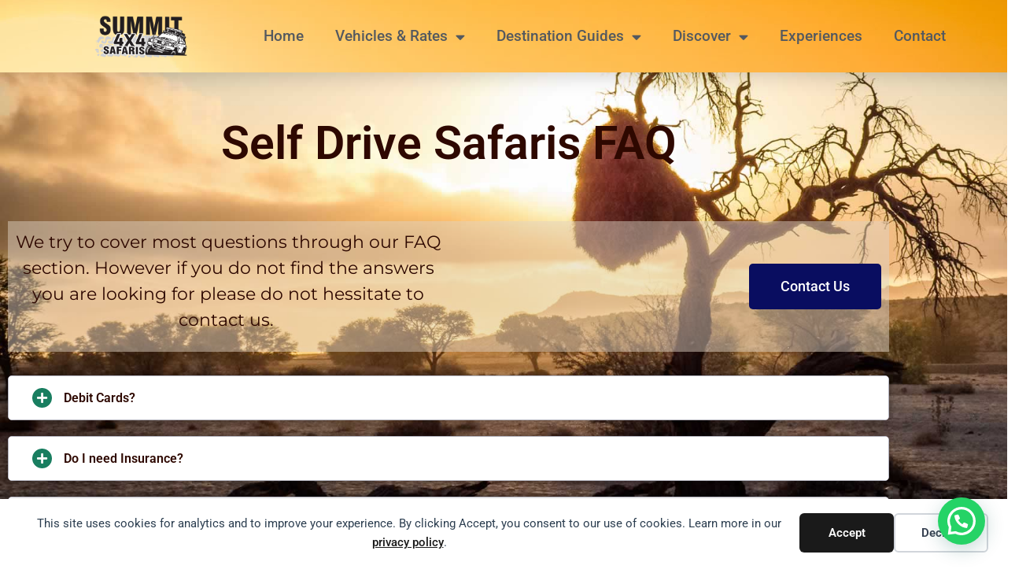

--- FILE ---
content_type: text/html; charset=UTF-8
request_url: https://summit4x4safaris.com/self-drive-safaris-faq/
body_size: 21076
content:
<!doctype html>
<html lang="en-US">
<head>
	<meta charset="UTF-8">
	<meta name="viewport" content="width=device-width, initial-scale=1">
	<link rel="profile" href="https://gmpg.org/xfn/11">
	<title>Self Drive Safaris FAQ </title>
<meta name="dc.title" content="Self Drive Safaris FAQ ">
<meta name="dc.description" content="FAQ We try to cover most questions through our FAQ section. However if you do not find the answers you are looking for please do not hessitate to contact us.&nbsp; Contact Us Debit Cards? Yes, debit cards may be used for payments. However, a credit card may be required to&hellip;">
<meta name="dc.relation" content="https://summit4x4safaris.com/self-drive-safaris-faq/">
<meta name="dc.source" content="https://summit4x4safaris.com/">
<meta name="dc.language" content="en_US">
<meta name="description" content="FAQ We try to cover most questions through our FAQ section. However if you do not find the answers you are looking for please do not hessitate to contact us.&nbsp; Contact Us Debit Cards? Yes, debit cards may be used for payments. However, a credit card may be required to&hellip;">
<meta name="robots" content="index, follow, max-snippet:-1, max-image-preview:large, max-video-preview:-1">
<link rel="canonical" href="https://summit4x4safaris.com/self-drive-safaris-faq/">
<meta property="og:url" content="https://summit4x4safaris.com/self-drive-safaris-faq/">
<meta property="og:site_name" content="Summit 4x4 Safaris">
<meta property="og:locale" content="en_US">
<meta property="og:type" content="article">
<meta property="article:author" content="">
<meta property="article:publisher" content="">
<meta property="og:title" content="Self Drive Safaris FAQ ">
<meta property="og:description" content="FAQ We try to cover most questions through our FAQ section. However if you do not find the answers you are looking for please do not hessitate to contact us.&nbsp; Contact Us Debit Cards? Yes, debit cards may be used for payments. However, a credit card may be required to&hellip;">
<meta property="fb:pages" content="">
<meta property="fb:admins" content="">
<meta property="fb:app_id" content="">
<meta name="twitter:card" content="summary">
<meta name="twitter:site" content="">
<meta name="twitter:creator" content="">
<meta name="twitter:title" content="Self Drive Safaris FAQ ">
<meta name="twitter:description" content="FAQ We try to cover most questions through our FAQ section. However if you do not find the answers you are looking for please do not hessitate to contact us.&nbsp; Contact Us Debit Cards? Yes, debit cards may be used for payments. However, a credit card may be required to&hellip;">
<link rel="alternate" type="application/rss+xml" title="Summit 4x4 Safaris &raquo; Feed" href="https://summit4x4safaris.com/feed/" />
<link rel="alternate" type="application/rss+xml" title="Summit 4x4 Safaris &raquo; Comments Feed" href="https://summit4x4safaris.com/comments/feed/" />
<link rel="alternate" title="oEmbed (JSON)" type="application/json+oembed" href="https://summit4x4safaris.com/wp-json/oembed/1.0/embed?url=https%3A%2F%2Fsummit4x4safaris.com%2Fself-drive-safaris-faq%2F" />
<link rel="alternate" title="oEmbed (XML)" type="text/xml+oembed" href="https://summit4x4safaris.com/wp-json/oembed/1.0/embed?url=https%3A%2F%2Fsummit4x4safaris.com%2Fself-drive-safaris-faq%2F&#038;format=xml" />
<style id='wp-img-auto-sizes-contain-inline-css'>
img:is([sizes=auto i],[sizes^="auto," i]){contain-intrinsic-size:3000px 1500px}
/*# sourceURL=wp-img-auto-sizes-contain-inline-css */
</style>
<link rel='stylesheet' id='hello-elementor-theme-style-css' href='https://summit4x4safaris.com/wp-content/themes/hello-elementor/assets/css/theme.css?ver=3.4.6' media='all' />
<link rel='stylesheet' id='jet-menu-hello-css' href='https://summit4x4safaris.com/wp-content/plugins/jet-menu/integration/themes/hello-elementor/assets/css/style.css?ver=2.4.7' media='all' />
<style id='wp-emoji-styles-inline-css'>

	img.wp-smiley, img.emoji {
		display: inline !important;
		border: none !important;
		box-shadow: none !important;
		height: 1em !important;
		width: 1em !important;
		margin: 0 0.07em !important;
		vertical-align: -0.1em !important;
		background: none !important;
		padding: 0 !important;
	}
/*# sourceURL=wp-emoji-styles-inline-css */
</style>
<style id='joinchat-button-style-inline-css'>
.wp-block-joinchat-button{border:none!important;text-align:center}.wp-block-joinchat-button figure{display:table;margin:0 auto;padding:0}.wp-block-joinchat-button figcaption{font:normal normal 400 .6em/2em var(--wp--preset--font-family--system-font,sans-serif);margin:0;padding:0}.wp-block-joinchat-button .joinchat-button__qr{background-color:#fff;border:6px solid #25d366;border-radius:30px;box-sizing:content-box;display:block;height:200px;margin:auto;overflow:hidden;padding:10px;width:200px}.wp-block-joinchat-button .joinchat-button__qr canvas,.wp-block-joinchat-button .joinchat-button__qr img{display:block;margin:auto}.wp-block-joinchat-button .joinchat-button__link{align-items:center;background-color:#25d366;border:6px solid #25d366;border-radius:30px;display:inline-flex;flex-flow:row nowrap;justify-content:center;line-height:1.25em;margin:0 auto;text-decoration:none}.wp-block-joinchat-button .joinchat-button__link:before{background:transparent var(--joinchat-ico) no-repeat center;background-size:100%;content:"";display:block;height:1.5em;margin:-.75em .75em -.75em 0;width:1.5em}.wp-block-joinchat-button figure+.joinchat-button__link{margin-top:10px}@media (orientation:landscape)and (min-height:481px),(orientation:portrait)and (min-width:481px){.wp-block-joinchat-button.joinchat-button--qr-only figure+.joinchat-button__link{display:none}}@media (max-width:480px),(orientation:landscape)and (max-height:480px){.wp-block-joinchat-button figure{display:none}}

/*# sourceURL=https://summit4x4safaris.com/wp-content/plugins/creame-whatsapp-me/gutenberg/build/style-index.css */
</style>
<link rel='stylesheet' id='jet-engine-frontend-css' href='https://summit4x4safaris.com/wp-content/plugins/jet-engine/assets/css/frontend.css?ver=3.6.2' media='all' />
<style id='wpseopress-local-business-style-inline-css'>
span.wp-block-wpseopress-local-business-field{margin-right:8px}

/*# sourceURL=https://summit4x4safaris.com/wp-content/plugins/wp-seopress-pro/public/editor/blocks/local-business/style-index.css */
</style>
<style id='wpseopress-table-of-contents-style-inline-css'>
.wp-block-wpseopress-table-of-contents li.active>a{font-weight:bold}

/*# sourceURL=https://summit4x4safaris.com/wp-content/plugins/wp-seopress-pro/public/editor/blocks/table-of-contents/style-index.css */
</style>
<style id='global-styles-inline-css'>
:root{--wp--preset--aspect-ratio--square: 1;--wp--preset--aspect-ratio--4-3: 4/3;--wp--preset--aspect-ratio--3-4: 3/4;--wp--preset--aspect-ratio--3-2: 3/2;--wp--preset--aspect-ratio--2-3: 2/3;--wp--preset--aspect-ratio--16-9: 16/9;--wp--preset--aspect-ratio--9-16: 9/16;--wp--preset--color--black: #000000;--wp--preset--color--cyan-bluish-gray: #abb8c3;--wp--preset--color--white: #ffffff;--wp--preset--color--pale-pink: #f78da7;--wp--preset--color--vivid-red: #cf2e2e;--wp--preset--color--luminous-vivid-orange: #ff6900;--wp--preset--color--luminous-vivid-amber: #fcb900;--wp--preset--color--light-green-cyan: #7bdcb5;--wp--preset--color--vivid-green-cyan: #00d084;--wp--preset--color--pale-cyan-blue: #8ed1fc;--wp--preset--color--vivid-cyan-blue: #0693e3;--wp--preset--color--vivid-purple: #9b51e0;--wp--preset--gradient--vivid-cyan-blue-to-vivid-purple: linear-gradient(135deg,rgb(6,147,227) 0%,rgb(155,81,224) 100%);--wp--preset--gradient--light-green-cyan-to-vivid-green-cyan: linear-gradient(135deg,rgb(122,220,180) 0%,rgb(0,208,130) 100%);--wp--preset--gradient--luminous-vivid-amber-to-luminous-vivid-orange: linear-gradient(135deg,rgb(252,185,0) 0%,rgb(255,105,0) 100%);--wp--preset--gradient--luminous-vivid-orange-to-vivid-red: linear-gradient(135deg,rgb(255,105,0) 0%,rgb(207,46,46) 100%);--wp--preset--gradient--very-light-gray-to-cyan-bluish-gray: linear-gradient(135deg,rgb(238,238,238) 0%,rgb(169,184,195) 100%);--wp--preset--gradient--cool-to-warm-spectrum: linear-gradient(135deg,rgb(74,234,220) 0%,rgb(151,120,209) 20%,rgb(207,42,186) 40%,rgb(238,44,130) 60%,rgb(251,105,98) 80%,rgb(254,248,76) 100%);--wp--preset--gradient--blush-light-purple: linear-gradient(135deg,rgb(255,206,236) 0%,rgb(152,150,240) 100%);--wp--preset--gradient--blush-bordeaux: linear-gradient(135deg,rgb(254,205,165) 0%,rgb(254,45,45) 50%,rgb(107,0,62) 100%);--wp--preset--gradient--luminous-dusk: linear-gradient(135deg,rgb(255,203,112) 0%,rgb(199,81,192) 50%,rgb(65,88,208) 100%);--wp--preset--gradient--pale-ocean: linear-gradient(135deg,rgb(255,245,203) 0%,rgb(182,227,212) 50%,rgb(51,167,181) 100%);--wp--preset--gradient--electric-grass: linear-gradient(135deg,rgb(202,248,128) 0%,rgb(113,206,126) 100%);--wp--preset--gradient--midnight: linear-gradient(135deg,rgb(2,3,129) 0%,rgb(40,116,252) 100%);--wp--preset--font-size--small: 13px;--wp--preset--font-size--medium: 20px;--wp--preset--font-size--large: 36px;--wp--preset--font-size--x-large: 42px;--wp--preset--spacing--20: 0.44rem;--wp--preset--spacing--30: 0.67rem;--wp--preset--spacing--40: 1rem;--wp--preset--spacing--50: 1.5rem;--wp--preset--spacing--60: 2.25rem;--wp--preset--spacing--70: 3.38rem;--wp--preset--spacing--80: 5.06rem;--wp--preset--shadow--natural: 6px 6px 9px rgba(0, 0, 0, 0.2);--wp--preset--shadow--deep: 12px 12px 50px rgba(0, 0, 0, 0.4);--wp--preset--shadow--sharp: 6px 6px 0px rgba(0, 0, 0, 0.2);--wp--preset--shadow--outlined: 6px 6px 0px -3px rgb(255, 255, 255), 6px 6px rgb(0, 0, 0);--wp--preset--shadow--crisp: 6px 6px 0px rgb(0, 0, 0);}:root { --wp--style--global--content-size: 800px;--wp--style--global--wide-size: 1200px; }:where(body) { margin: 0; }.wp-site-blocks > .alignleft { float: left; margin-right: 2em; }.wp-site-blocks > .alignright { float: right; margin-left: 2em; }.wp-site-blocks > .aligncenter { justify-content: center; margin-left: auto; margin-right: auto; }:where(.wp-site-blocks) > * { margin-block-start: 24px; margin-block-end: 0; }:where(.wp-site-blocks) > :first-child { margin-block-start: 0; }:where(.wp-site-blocks) > :last-child { margin-block-end: 0; }:root { --wp--style--block-gap: 24px; }:root :where(.is-layout-flow) > :first-child{margin-block-start: 0;}:root :where(.is-layout-flow) > :last-child{margin-block-end: 0;}:root :where(.is-layout-flow) > *{margin-block-start: 24px;margin-block-end: 0;}:root :where(.is-layout-constrained) > :first-child{margin-block-start: 0;}:root :where(.is-layout-constrained) > :last-child{margin-block-end: 0;}:root :where(.is-layout-constrained) > *{margin-block-start: 24px;margin-block-end: 0;}:root :where(.is-layout-flex){gap: 24px;}:root :where(.is-layout-grid){gap: 24px;}.is-layout-flow > .alignleft{float: left;margin-inline-start: 0;margin-inline-end: 2em;}.is-layout-flow > .alignright{float: right;margin-inline-start: 2em;margin-inline-end: 0;}.is-layout-flow > .aligncenter{margin-left: auto !important;margin-right: auto !important;}.is-layout-constrained > .alignleft{float: left;margin-inline-start: 0;margin-inline-end: 2em;}.is-layout-constrained > .alignright{float: right;margin-inline-start: 2em;margin-inline-end: 0;}.is-layout-constrained > .aligncenter{margin-left: auto !important;margin-right: auto !important;}.is-layout-constrained > :where(:not(.alignleft):not(.alignright):not(.alignfull)){max-width: var(--wp--style--global--content-size);margin-left: auto !important;margin-right: auto !important;}.is-layout-constrained > .alignwide{max-width: var(--wp--style--global--wide-size);}body .is-layout-flex{display: flex;}.is-layout-flex{flex-wrap: wrap;align-items: center;}.is-layout-flex > :is(*, div){margin: 0;}body .is-layout-grid{display: grid;}.is-layout-grid > :is(*, div){margin: 0;}body{padding-top: 0px;padding-right: 0px;padding-bottom: 0px;padding-left: 0px;}a:where(:not(.wp-element-button)){text-decoration: underline;}:root :where(.wp-element-button, .wp-block-button__link){background-color: #32373c;border-width: 0;color: #fff;font-family: inherit;font-size: inherit;font-style: inherit;font-weight: inherit;letter-spacing: inherit;line-height: inherit;padding-top: calc(0.667em + 2px);padding-right: calc(1.333em + 2px);padding-bottom: calc(0.667em + 2px);padding-left: calc(1.333em + 2px);text-decoration: none;text-transform: inherit;}.has-black-color{color: var(--wp--preset--color--black) !important;}.has-cyan-bluish-gray-color{color: var(--wp--preset--color--cyan-bluish-gray) !important;}.has-white-color{color: var(--wp--preset--color--white) !important;}.has-pale-pink-color{color: var(--wp--preset--color--pale-pink) !important;}.has-vivid-red-color{color: var(--wp--preset--color--vivid-red) !important;}.has-luminous-vivid-orange-color{color: var(--wp--preset--color--luminous-vivid-orange) !important;}.has-luminous-vivid-amber-color{color: var(--wp--preset--color--luminous-vivid-amber) !important;}.has-light-green-cyan-color{color: var(--wp--preset--color--light-green-cyan) !important;}.has-vivid-green-cyan-color{color: var(--wp--preset--color--vivid-green-cyan) !important;}.has-pale-cyan-blue-color{color: var(--wp--preset--color--pale-cyan-blue) !important;}.has-vivid-cyan-blue-color{color: var(--wp--preset--color--vivid-cyan-blue) !important;}.has-vivid-purple-color{color: var(--wp--preset--color--vivid-purple) !important;}.has-black-background-color{background-color: var(--wp--preset--color--black) !important;}.has-cyan-bluish-gray-background-color{background-color: var(--wp--preset--color--cyan-bluish-gray) !important;}.has-white-background-color{background-color: var(--wp--preset--color--white) !important;}.has-pale-pink-background-color{background-color: var(--wp--preset--color--pale-pink) !important;}.has-vivid-red-background-color{background-color: var(--wp--preset--color--vivid-red) !important;}.has-luminous-vivid-orange-background-color{background-color: var(--wp--preset--color--luminous-vivid-orange) !important;}.has-luminous-vivid-amber-background-color{background-color: var(--wp--preset--color--luminous-vivid-amber) !important;}.has-light-green-cyan-background-color{background-color: var(--wp--preset--color--light-green-cyan) !important;}.has-vivid-green-cyan-background-color{background-color: var(--wp--preset--color--vivid-green-cyan) !important;}.has-pale-cyan-blue-background-color{background-color: var(--wp--preset--color--pale-cyan-blue) !important;}.has-vivid-cyan-blue-background-color{background-color: var(--wp--preset--color--vivid-cyan-blue) !important;}.has-vivid-purple-background-color{background-color: var(--wp--preset--color--vivid-purple) !important;}.has-black-border-color{border-color: var(--wp--preset--color--black) !important;}.has-cyan-bluish-gray-border-color{border-color: var(--wp--preset--color--cyan-bluish-gray) !important;}.has-white-border-color{border-color: var(--wp--preset--color--white) !important;}.has-pale-pink-border-color{border-color: var(--wp--preset--color--pale-pink) !important;}.has-vivid-red-border-color{border-color: var(--wp--preset--color--vivid-red) !important;}.has-luminous-vivid-orange-border-color{border-color: var(--wp--preset--color--luminous-vivid-orange) !important;}.has-luminous-vivid-amber-border-color{border-color: var(--wp--preset--color--luminous-vivid-amber) !important;}.has-light-green-cyan-border-color{border-color: var(--wp--preset--color--light-green-cyan) !important;}.has-vivid-green-cyan-border-color{border-color: var(--wp--preset--color--vivid-green-cyan) !important;}.has-pale-cyan-blue-border-color{border-color: var(--wp--preset--color--pale-cyan-blue) !important;}.has-vivid-cyan-blue-border-color{border-color: var(--wp--preset--color--vivid-cyan-blue) !important;}.has-vivid-purple-border-color{border-color: var(--wp--preset--color--vivid-purple) !important;}.has-vivid-cyan-blue-to-vivid-purple-gradient-background{background: var(--wp--preset--gradient--vivid-cyan-blue-to-vivid-purple) !important;}.has-light-green-cyan-to-vivid-green-cyan-gradient-background{background: var(--wp--preset--gradient--light-green-cyan-to-vivid-green-cyan) !important;}.has-luminous-vivid-amber-to-luminous-vivid-orange-gradient-background{background: var(--wp--preset--gradient--luminous-vivid-amber-to-luminous-vivid-orange) !important;}.has-luminous-vivid-orange-to-vivid-red-gradient-background{background: var(--wp--preset--gradient--luminous-vivid-orange-to-vivid-red) !important;}.has-very-light-gray-to-cyan-bluish-gray-gradient-background{background: var(--wp--preset--gradient--very-light-gray-to-cyan-bluish-gray) !important;}.has-cool-to-warm-spectrum-gradient-background{background: var(--wp--preset--gradient--cool-to-warm-spectrum) !important;}.has-blush-light-purple-gradient-background{background: var(--wp--preset--gradient--blush-light-purple) !important;}.has-blush-bordeaux-gradient-background{background: var(--wp--preset--gradient--blush-bordeaux) !important;}.has-luminous-dusk-gradient-background{background: var(--wp--preset--gradient--luminous-dusk) !important;}.has-pale-ocean-gradient-background{background: var(--wp--preset--gradient--pale-ocean) !important;}.has-electric-grass-gradient-background{background: var(--wp--preset--gradient--electric-grass) !important;}.has-midnight-gradient-background{background: var(--wp--preset--gradient--midnight) !important;}.has-small-font-size{font-size: var(--wp--preset--font-size--small) !important;}.has-medium-font-size{font-size: var(--wp--preset--font-size--medium) !important;}.has-large-font-size{font-size: var(--wp--preset--font-size--large) !important;}.has-x-large-font-size{font-size: var(--wp--preset--font-size--x-large) !important;}
:root :where(.wp-block-pullquote){font-size: 1.5em;line-height: 1.6;}
/*# sourceURL=global-styles-inline-css */
</style>
<link rel='stylesheet' id='mailerlite_forms.css-css' href='https://summit4x4safaris.com/wp-content/plugins/official-mailerlite-sign-up-forms/assets/css/mailerlite_forms.css?ver=1.7.18' media='all' />
<link rel='stylesheet' id='hello-elementor-child-style-css' href='https://summit4x4safaris.com/wp-content/themes/hello-theme-child-master/style.css?ver=1.0.0' media='all' />
<link rel='stylesheet' id='hello-elementor-css' href='https://summit4x4safaris.com/wp-content/themes/hello-elementor/assets/css/reset.css?ver=3.4.6' media='all' />
<link rel='stylesheet' id='hello-elementor-header-footer-css' href='https://summit4x4safaris.com/wp-content/themes/hello-elementor/assets/css/header-footer.css?ver=3.4.6' media='all' />
<link rel='stylesheet' id='jet-menu-public-styles-css' href='https://summit4x4safaris.com/wp-content/plugins/jet-menu/assets/public/css/public.css?ver=2.4.7' media='all' />
<link rel='stylesheet' id='elementor-frontend-css' href='https://summit4x4safaris.com/wp-content/plugins/elementor/assets/css/frontend.min.css?ver=3.34.2' media='all' />
<link rel='stylesheet' id='widget-image-css' href='https://summit4x4safaris.com/wp-content/plugins/elementor/assets/css/widget-image.min.css?ver=3.34.2' media='all' />
<link rel='stylesheet' id='widget-nav-menu-css' href='https://summit4x4safaris.com/wp-content/plugins/elementor-pro/assets/css/widget-nav-menu.min.css?ver=3.34.1' media='all' />
<link rel='stylesheet' id='e-sticky-css' href='https://summit4x4safaris.com/wp-content/plugins/elementor-pro/assets/css/modules/sticky.min.css?ver=3.34.1' media='all' />
<link rel='stylesheet' id='widget-heading-css' href='https://summit4x4safaris.com/wp-content/plugins/elementor/assets/css/widget-heading.min.css?ver=3.34.2' media='all' />
<link rel='stylesheet' id='jet-elements-css' href='https://summit4x4safaris.com/wp-content/plugins/jet-elements/assets/css/jet-elements.css?ver=2.7.2.1' media='all' />
<link rel='stylesheet' id='jet-carousel-css' href='https://summit4x4safaris.com/wp-content/plugins/jet-elements/assets/css/addons/jet-carousel.css?ver=2.7.2.1' media='all' />
<link rel='stylesheet' id='jet-carousel-skin-css' href='https://summit4x4safaris.com/wp-content/plugins/jet-elements/assets/css/skin/jet-carousel.css?ver=2.7.2.1' media='all' />
<link rel='stylesheet' id='jet-banner-css' href='https://summit4x4safaris.com/wp-content/plugins/jet-elements/assets/css/addons/jet-banner.css?ver=2.7.2.1' media='all' />
<link rel='stylesheet' id='widget-spacer-css' href='https://summit4x4safaris.com/wp-content/plugins/elementor/assets/css/widget-spacer.min.css?ver=3.34.2' media='all' />
<link rel='stylesheet' id='widget-icon-list-css' href='https://summit4x4safaris.com/wp-content/plugins/elementor/assets/css/widget-icon-list.min.css?ver=3.34.2' media='all' />
<link rel='stylesheet' id='widget-social-icons-css' href='https://summit4x4safaris.com/wp-content/plugins/elementor/assets/css/widget-social-icons.min.css?ver=3.34.2' media='all' />
<link rel='stylesheet' id='e-apple-webkit-css' href='https://summit4x4safaris.com/wp-content/plugins/elementor/assets/css/conditionals/apple-webkit.min.css?ver=3.34.2' media='all' />
<link rel='stylesheet' id='jet-blocks-css' href='https://summit4x4safaris.com/wp-content/uploads/elementor/css/custom-jet-blocks.css?ver=1.3.16' media='all' />
<link rel='stylesheet' id='elementor-icons-css' href='https://summit4x4safaris.com/wp-content/plugins/elementor/assets/lib/eicons/css/elementor-icons.min.css?ver=5.46.0' media='all' />
<link rel='stylesheet' id='elementor-post-13-css' href='https://summit4x4safaris.com/wp-content/uploads/elementor/css/post-13.css?ver=1768952876' media='all' />
<link rel='stylesheet' id='uael-frontend-css' href='https://summit4x4safaris.com/wp-content/plugins/ultimate-elementor/assets/min-css/uael-frontend.min.css?ver=1.42.3' media='all' />
<link rel='stylesheet' id='uael-teammember-social-icons-css' href='https://summit4x4safaris.com/wp-content/plugins/elementor/assets/css/widget-social-icons.min.css?ver=3.24.0' media='all' />
<link rel='stylesheet' id='uael-social-share-icons-brands-css' href='https://summit4x4safaris.com/wp-content/plugins/elementor/assets/lib/font-awesome/css/brands.css?ver=5.15.3' media='all' />
<link rel='stylesheet' id='uael-social-share-icons-fontawesome-css' href='https://summit4x4safaris.com/wp-content/plugins/elementor/assets/lib/font-awesome/css/fontawesome.css?ver=5.15.3' media='all' />
<link rel='stylesheet' id='uael-nav-menu-icons-css' href='https://summit4x4safaris.com/wp-content/plugins/elementor/assets/lib/font-awesome/css/solid.css?ver=5.15.3' media='all' />
<link rel='stylesheet' id='jet-tabs-frontend-css' href='https://summit4x4safaris.com/wp-content/plugins/jet-tabs/assets/css/jet-tabs-frontend.css?ver=2.2.6.2' media='all' />
<link rel='stylesheet' id='jet-tricks-frontend-css' href='https://summit4x4safaris.com/wp-content/plugins/jet-tricks/assets/css/jet-tricks-frontend.css?ver=1.5.0' media='all' />
<link rel='stylesheet' id='font-awesome-5-all-css' href='https://summit4x4safaris.com/wp-content/plugins/elementor/assets/lib/font-awesome/css/all.min.css?ver=3.34.2' media='all' />
<link rel='stylesheet' id='font-awesome-4-shim-css' href='https://summit4x4safaris.com/wp-content/plugins/elementor/assets/lib/font-awesome/css/v4-shims.min.css?ver=3.34.2' media='all' />
<link rel='stylesheet' id='e-animation-zoomIn-css' href='https://summit4x4safaris.com/wp-content/plugins/elementor/assets/lib/animations/styles/zoomIn.min.css?ver=3.34.2' media='all' />
<link rel='stylesheet' id='e-motion-fx-css' href='https://summit4x4safaris.com/wp-content/plugins/elementor-pro/assets/css/modules/motion-fx.min.css?ver=3.34.1' media='all' />
<link rel='stylesheet' id='elementor-post-633-css' href='https://summit4x4safaris.com/wp-content/uploads/elementor/css/post-633.css?ver=1769033208' media='all' />
<link rel='stylesheet' id='elementor-post-33-css' href='https://summit4x4safaris.com/wp-content/uploads/elementor/css/post-33.css?ver=1768952876' media='all' />
<link rel='stylesheet' id='elementor-post-183-css' href='https://summit4x4safaris.com/wp-content/uploads/elementor/css/post-183.css?ver=1768952876' media='all' />
<link rel='stylesheet' id='elementor-gf-local-roboto-css' href='https://summit4x4safaris.com/wp-content/uploads/elementor/google-fonts/css/roboto.css?ver=1742255115' media='all' />
<link rel='stylesheet' id='elementor-gf-local-robotoslab-css' href='https://summit4x4safaris.com/wp-content/uploads/elementor/google-fonts/css/robotoslab.css?ver=1742255134' media='all' />
<link rel='stylesheet' id='elementor-gf-local-montserrat-css' href='https://summit4x4safaris.com/wp-content/uploads/elementor/google-fonts/css/montserrat.css?ver=1742255161' media='all' />
<link rel='stylesheet' id='elementor-icons-shared-0-css' href='https://summit4x4safaris.com/wp-content/plugins/elementor/assets/lib/font-awesome/css/fontawesome.min.css?ver=5.15.3' media='all' />
<link rel='stylesheet' id='elementor-icons-fa-solid-css' href='https://summit4x4safaris.com/wp-content/plugins/elementor/assets/lib/font-awesome/css/solid.min.css?ver=5.15.3' media='all' />
<link rel='stylesheet' id='elementor-icons-fa-brands-css' href='https://summit4x4safaris.com/wp-content/plugins/elementor/assets/lib/font-awesome/css/brands.min.css?ver=5.15.3' media='all' />
<script src="https://summit4x4safaris.com/wp-includes/js/jquery/jquery.min.js?ver=3.7.1" id="jquery-core-js"></script>
<script src="https://summit4x4safaris.com/wp-includes/js/jquery/jquery-migrate.min.js?ver=3.4.1" id="jquery-migrate-js"></script>
<script src="https://summit4x4safaris.com/wp-content/plugins/elementor/assets/lib/font-awesome/js/v4-shims.min.js?ver=3.34.2" id="font-awesome-4-shim-js"></script>
<link rel="https://api.w.org/" href="https://summit4x4safaris.com/wp-json/" /><link rel="alternate" title="JSON" type="application/json" href="https://summit4x4safaris.com/wp-json/wp/v2/pages/633" /><link rel="EditURI" type="application/rsd+xml" title="RSD" href="https://summit4x4safaris.com/xmlrpc.php?rsd" />

<link rel='shortlink' href='https://summit4x4safaris.com/?p=633' />
<meta name="generator" content="Elementor 3.34.2; features: additional_custom_breakpoints; settings: css_print_method-external, google_font-enabled, font_display-fallback">
			<style>
				.e-con.e-parent:nth-of-type(n+4):not(.e-lazyloaded):not(.e-no-lazyload),
				.e-con.e-parent:nth-of-type(n+4):not(.e-lazyloaded):not(.e-no-lazyload) * {
					background-image: none !important;
				}
				@media screen and (max-height: 1024px) {
					.e-con.e-parent:nth-of-type(n+3):not(.e-lazyloaded):not(.e-no-lazyload),
					.e-con.e-parent:nth-of-type(n+3):not(.e-lazyloaded):not(.e-no-lazyload) * {
						background-image: none !important;
					}
				}
				@media screen and (max-height: 640px) {
					.e-con.e-parent:nth-of-type(n+2):not(.e-lazyloaded):not(.e-no-lazyload),
					.e-con.e-parent:nth-of-type(n+2):not(.e-lazyloaded):not(.e-no-lazyload) * {
						background-image: none !important;
					}
				}
			</style>
			
    <script>
    window.dataLayer = window.dataLayer || [];
    function gtag() { dataLayer.push(arguments); }
    gtag('consent', 'default', {
        'ad_user_data': 'denied',
        'ad_personalization': 'denied',
        'ad_storage': 'denied',
        'analytics_storage': 'denied',
        'wait_for_update': 500,
      }); 
gtag('js', new Date()); 
gtag('config', 'G-VQ5LLBJRQG');
</script><link rel="icon" href="https://summit4x4safaris.com/wp-content/uploads/2020/04/cropped-favicon-512x512px-32x32.jpg" sizes="32x32" />
<link rel="icon" href="https://summit4x4safaris.com/wp-content/uploads/2020/04/cropped-favicon-512x512px-192x192.jpg" sizes="192x192" />
<link rel="apple-touch-icon" href="https://summit4x4safaris.com/wp-content/uploads/2020/04/cropped-favicon-512x512px-180x180.jpg" />
<meta name="msapplication-TileImage" content="https://summit4x4safaris.com/wp-content/uploads/2020/04/cropped-favicon-512x512px-270x270.jpg" />
		<style id="wp-custom-css">
			/*remove space at bottom of elementor text editor*/

.elementor-text-editor p:last-child{ margin-bottom:0px;}

a {color:#0C5A2A;}		</style>
		<!-- Google tag (gtag.js) -->
<script async src="https://www.googletagmanager.com/gtag/js?id=AW-653735143"></script>
<script>
  window.dataLayer = window.dataLayer || [];
  function gtag(){dataLayer.push(arguments);}
  gtag('js', new Date());

  gtag('config', 'AW-653735143');
</script>
</head>
<body class="wp-singular page-template page-template-elementor_header_footer page page-id-633 wp-custom-logo wp-embed-responsive wp-theme-hello-elementor wp-child-theme-hello-theme-child-master hello-elementor-default jet-mega-menu-location elementor-default elementor-template-full-width elementor-kit-13 elementor-page elementor-page-633">

<div data-nosnippet class="seopress-user-consent seopress-user-message seopress-user-consent-hide">
        <p>This site uses cookies for analytics and to improve your experience. By clicking Accept, you consent to our use of cookies. Learn more in our <a href="">privacy policy</a>.</p>
        <p>
            <button id="seopress-user-consent-accept" type="button">Accept</button>
            <button type="button" id="seopress-user-consent-close">Decline</button>
        </p>
    </div><div class="seopress-user-consent-backdrop seopress-user-consent-hide"></div><div data-nosnippet class="seopress-user-consent seopress-edit-choice">
        <p>
            <button id="seopress-user-consent-edit" type="button">Cookie preferences</button>
        </p>
    </div><style>.seopress-user-consent {position: fixed;z-index: 8000;display: inline-flex;flex-direction: column;justify-content: center;border: none;box-sizing: border-box;left: 0;right: 0;width: 100%;padding: 18px 24px;bottom:0;text-align:center;background:#FFFFFF;box-shadow: 0 -2px 10px rgba(0, 0, 0, 0.08);}@media (max-width: 782px) {.seopress-user-consent {padding: 16px;}.seopress-user-consent.seopress-user-message {flex-direction: column !important;align-items: stretch;gap: 16px;}.seopress-user-consent.seopress-user-message p:first-child {margin: 0 !important;text-align: center;}.seopress-user-consent.seopress-user-message p:last-child {width: 100%; flex-direction: column;justify-content: stretch;gap: 10px;}.seopress-user-consent.seopress-user-message button {width: 100% !important;min-width: auto !important;}}}.seopress-user-consent.seopress-user-message p:first-child {margin: 0;line-height: 1.6;flex: 1;}.seopress-user-consent p {margin: 0;font-size: 15px;line-height: 1.6;color:#2c3e50;}.seopress-user-consent a{color:#1a1a1a;text-decoration: underline;font-weight: 500;}.seopress-user-consent a:hover{text-decoration: none;opacity: 0.7;}.seopress-user-consent.seopress-user-message {flex-direction: row;align-items: center;gap: 24px;}.seopress-user-consent.seopress-user-message p:last-child {display: flex;gap: 12px;justify-content: flex-end;flex-wrap: nowrap;margin: 0;flex-shrink: 0;}.seopress-user-consent button {padding: 12px 24px;border: none;border-radius: 6px;font-size: 15px;font-weight: 600;cursor: pointer;transition: all 0.2s ease;flex: 0 1 auto;min-width: 120px;background:#1a1a1a;color:#ffffff;}.seopress-user-consent button:hover{transform: translateY(-1px);box-shadow: 0 2px 8px rgba(0, 0, 0, 0.15);background:#000000;}#seopress-user-consent-close{border: 2px solid #d1d5db !important;background:#ffffff;color:#374151;}#seopress-user-consent-close:hover{background:#f9fafb;border-color: #9ca3af !important;color:#1f2937;}@media (max-width: 480px) {.seopress-user-consent.seopress-user-message p:last-child {flex-direction: column;}.seopress-user-consent button {width: 100%;min-width: auto;}}.seopress-user-consent-hide{display:none !important;}.seopress-edit-choice{
        background: none;
        justify-content: flex-start;
        align-items: flex-start;
        z-index: 7999;
        border: none;
        width: auto;
        transform: none !important;
        left: 20px !important;
        right: auto !important;
        bottom: 20px;
        top: auto;
        box-shadow: none;
        padding: 0;
    }</style>
<a class="skip-link screen-reader-text" href="#content">Skip to content</a>

		<header data-elementor-type="header" data-elementor-id="33" class="elementor elementor-33 elementor-location-header" data-elementor-post-type="elementor_library">
					<header class="elementor-section elementor-top-section elementor-element elementor-element-2e400435 elementor-section-content-middle elementor-section-full_width elementor-section-height-min-height elementor-section-height-default elementor-section-items-middle" data-id="2e400435" data-element_type="section" data-settings="{&quot;background_background&quot;:&quot;classic&quot;,&quot;jet_parallax_layout_list&quot;:[{&quot;jet_parallax_layout_image&quot;:{&quot;url&quot;:&quot;&quot;,&quot;id&quot;:&quot;&quot;,&quot;size&quot;:&quot;&quot;},&quot;jet_parallax_layout_image_tablet&quot;:{&quot;url&quot;:&quot;&quot;,&quot;id&quot;:&quot;&quot;,&quot;size&quot;:&quot;&quot;},&quot;jet_parallax_layout_image_mobile&quot;:{&quot;url&quot;:&quot;&quot;,&quot;id&quot;:&quot;&quot;,&quot;size&quot;:&quot;&quot;},&quot;jet_parallax_layout_speed&quot;:{&quot;unit&quot;:&quot;%&quot;,&quot;size&quot;:50,&quot;sizes&quot;:[]},&quot;jet_parallax_layout_type&quot;:&quot;scroll&quot;,&quot;jet_parallax_layout_direction&quot;:null,&quot;jet_parallax_layout_fx_direction&quot;:null,&quot;jet_parallax_layout_z_index&quot;:&quot;&quot;,&quot;jet_parallax_layout_bg_x&quot;:50,&quot;jet_parallax_layout_bg_y&quot;:50,&quot;jet_parallax_layout_bg_size&quot;:&quot;auto&quot;,&quot;jet_parallax_layout_animation_prop&quot;:&quot;transform&quot;,&quot;jet_parallax_layout_on&quot;:[&quot;desktop&quot;,&quot;tablet&quot;],&quot;_id&quot;:&quot;56df569&quot;,&quot;jet_parallax_layout_bg_x_tablet&quot;:&quot;&quot;,&quot;jet_parallax_layout_bg_x_mobile&quot;:&quot;&quot;,&quot;jet_parallax_layout_bg_y_tablet&quot;:&quot;&quot;,&quot;jet_parallax_layout_bg_y_mobile&quot;:&quot;&quot;,&quot;jet_parallax_layout_bg_size_tablet&quot;:&quot;&quot;,&quot;jet_parallax_layout_bg_size_mobile&quot;:&quot;&quot;}],&quot;sticky&quot;:&quot;top&quot;,&quot;sticky_on&quot;:[&quot;desktop&quot;,&quot;tablet&quot;,&quot;mobile&quot;],&quot;sticky_offset&quot;:0,&quot;sticky_effects_offset&quot;:0,&quot;sticky_anchor_link_offset&quot;:0}">
							<div class="elementor-background-overlay"></div>
							<div class="elementor-container elementor-column-gap-no">
					<div class="elementor-column elementor-col-50 elementor-top-column elementor-element elementor-element-5c44e4cd" data-id="5c44e4cd" data-element_type="column">
			<div class="elementor-widget-wrap elementor-element-populated">
						<div class="elementor-element elementor-element-410dd858 elementor-widget elementor-widget-theme-site-logo elementor-widget-image" data-id="410dd858" data-element_type="widget" data-widget_type="theme-site-logo.default">
				<div class="elementor-widget-container">
											<a href="https://summit4x4safaris.com">
			<img fetchpriority="high" width="2362" height="1103" src="https://summit4x4safaris.com/wp-content/uploads/2020/04/summit_4x4-1.png" class="attachment-full size-full wp-image-1452" alt="4X4 SELF DRIVE SAFARI VEHICLE" srcset="https://summit4x4safaris.com/wp-content/uploads/2020/04/summit_4x4-1.png 2362w, https://summit4x4safaris.com/wp-content/uploads/2020/04/summit_4x4-1-300x140.png 300w, https://summit4x4safaris.com/wp-content/uploads/2020/04/summit_4x4-1-1024x478.png 1024w, https://summit4x4safaris.com/wp-content/uploads/2020/04/summit_4x4-1-768x359.png 768w, https://summit4x4safaris.com/wp-content/uploads/2020/04/summit_4x4-1-1536x717.png 1536w, https://summit4x4safaris.com/wp-content/uploads/2020/04/summit_4x4-1-2048x956.png 2048w" sizes="(max-width: 2362px) 100vw, 2362px" />				</a>
											</div>
				</div>
					</div>
		</div>
				<div class="elementor-column elementor-col-50 elementor-top-column elementor-element elementor-element-521b590f" data-id="521b590f" data-element_type="column">
			<div class="elementor-widget-wrap elementor-element-populated">
						<div class="elementor-element elementor-element-5c6a0808 elementor-nav-menu__align-center elementor-nav-menu--stretch elementor-nav-menu--dropdown-tablet elementor-nav-menu__text-align-aside elementor-nav-menu--toggle elementor-nav-menu--burger elementor-widget elementor-widget-nav-menu" data-id="5c6a0808" data-element_type="widget" data-settings="{&quot;full_width&quot;:&quot;stretch&quot;,&quot;layout&quot;:&quot;horizontal&quot;,&quot;submenu_icon&quot;:{&quot;value&quot;:&quot;&lt;i class=\&quot;fas fa-caret-down\&quot; aria-hidden=\&quot;true\&quot;&gt;&lt;\/i&gt;&quot;,&quot;library&quot;:&quot;fa-solid&quot;},&quot;toggle&quot;:&quot;burger&quot;}" data-widget_type="nav-menu.default">
				<div class="elementor-widget-container">
								<nav aria-label="Menu" class="elementor-nav-menu--main elementor-nav-menu__container elementor-nav-menu--layout-horizontal e--pointer-text e--animation-none">
				<ul id="menu-1-5c6a0808" class="elementor-nav-menu"><li class="menu-item menu-item-type-post_type menu-item-object-page menu-item-home menu-item-25"><a href="https://summit4x4safaris.com/" class="elementor-item">Home</a></li>
<li class="menu-item menu-item-type-custom menu-item-object-custom current-menu-ancestor current-menu-parent menu-item-has-children menu-item-225"><a class="elementor-item">Vehicles &#038; Rates</a>
<ul class="sub-menu elementor-nav-menu--dropdown">
	<li class="menu-item menu-item-type-post_type menu-item-object-page menu-item-1721"><a href="https://summit4x4safaris.com/safari-4x4-vehicles/" class="elementor-sub-item">Safari 4×4 Vehicles</a></li>
	<li class="menu-item menu-item-type-post_type menu-item-object-page menu-item-631"><a href="https://summit4x4safaris.com/4x4-safari-vehicle-information/" class="elementor-sub-item">Vehicle Information</a></li>
	<li class="menu-item menu-item-type-post_type menu-item-object-page menu-item-1861"><a href="https://summit4x4safaris.com/4x4-safari-camping-equipment/" class="elementor-sub-item">Safari Equipment</a></li>
	<li class="menu-item menu-item-type-post_type menu-item-object-page menu-item-621"><a href="https://summit4x4safaris.com/insurance/" class="elementor-sub-item">Vehicle Insurance</a></li>
	<li class="menu-item menu-item-type-post_type menu-item-object-page current-menu-item page_item page-item-633 current_page_item menu-item-646"><a href="https://summit4x4safaris.com/self-drive-safaris-faq/" aria-current="page" class="elementor-sub-item elementor-item-active">Self Drive Safari FAQ</a></li>
</ul>
</li>
<li class="menu-item menu-item-type-post_type menu-item-object-page menu-item-has-children menu-item-586"><a href="https://summit4x4safaris.com/4x4-safari-self-drive-destinations/" class="elementor-item">Destination Guides</a>
<ul class="sub-menu elementor-nav-menu--dropdown">
	<li class="menu-item menu-item-type-post_type menu-item-object-page menu-item-1307"><a href="https://summit4x4safaris.com/south-africa-self-drive-adventures/" class="elementor-sub-item">South Africa Self Drive Guides</a></li>
	<li class="menu-item menu-item-type-post_type menu-item-object-page menu-item-1306"><a href="https://summit4x4safaris.com/namibia-self-drive-adventures/" class="elementor-sub-item">Namibia Self Drive Guides</a></li>
	<li class="menu-item menu-item-type-post_type menu-item-object-page menu-item-1304"><a href="https://summit4x4safaris.com/botswana-self-drive-adventures/" class="elementor-sub-item">Botswana Self Drive Guides</a></li>
	<li class="menu-item menu-item-type-post_type menu-item-object-page menu-item-1305"><a href="https://summit4x4safaris.com/zambia-self-drive-adventures/" class="elementor-sub-item">Zambia, Mozambique, Malawi and Victoria Falls Self Drive Guides</a></li>
</ul>
</li>
<li class="menu-item menu-item-type-custom menu-item-object-custom menu-item-has-children menu-item-522"><a href="#" class="elementor-item elementor-item-anchor">Discover</a>
<ul class="sub-menu elementor-nav-menu--dropdown">
	<li class="menu-item menu-item-type-post_type menu-item-object-page menu-item-1492"><a href="https://summit4x4safaris.com/self-drive-adventures-africa/" class="elementor-sub-item">Self Drive Adventures Africa</a></li>
	<li class="menu-item menu-item-type-post_type menu-item-object-page menu-item-599"><a href="https://summit4x4safaris.com/wildlife/" class="elementor-sub-item">Wildlife</a></li>
</ul>
</li>
<li class="menu-item menu-item-type-post_type menu-item-object-page menu-item-265"><a href="https://summit4x4safaris.com/gallery/" class="elementor-item">Experiences</a></li>
<li class="menu-item menu-item-type-post_type menu-item-object-page menu-item-219"><a href="https://summit4x4safaris.com/contact-us/" class="elementor-item">Contact</a></li>
</ul>			</nav>
					<div class="elementor-menu-toggle" role="button" tabindex="0" aria-label="Menu Toggle" aria-expanded="false">
			<i aria-hidden="true" role="presentation" class="elementor-menu-toggle__icon--open eicon-menu-bar"></i><i aria-hidden="true" role="presentation" class="elementor-menu-toggle__icon--close eicon-close"></i>		</div>
					<nav class="elementor-nav-menu--dropdown elementor-nav-menu__container" aria-hidden="true">
				<ul id="menu-2-5c6a0808" class="elementor-nav-menu"><li class="menu-item menu-item-type-post_type menu-item-object-page menu-item-home menu-item-25"><a href="https://summit4x4safaris.com/" class="elementor-item" tabindex="-1">Home</a></li>
<li class="menu-item menu-item-type-custom menu-item-object-custom current-menu-ancestor current-menu-parent menu-item-has-children menu-item-225"><a class="elementor-item" tabindex="-1">Vehicles &#038; Rates</a>
<ul class="sub-menu elementor-nav-menu--dropdown">
	<li class="menu-item menu-item-type-post_type menu-item-object-page menu-item-1721"><a href="https://summit4x4safaris.com/safari-4x4-vehicles/" class="elementor-sub-item" tabindex="-1">Safari 4×4 Vehicles</a></li>
	<li class="menu-item menu-item-type-post_type menu-item-object-page menu-item-631"><a href="https://summit4x4safaris.com/4x4-safari-vehicle-information/" class="elementor-sub-item" tabindex="-1">Vehicle Information</a></li>
	<li class="menu-item menu-item-type-post_type menu-item-object-page menu-item-1861"><a href="https://summit4x4safaris.com/4x4-safari-camping-equipment/" class="elementor-sub-item" tabindex="-1">Safari Equipment</a></li>
	<li class="menu-item menu-item-type-post_type menu-item-object-page menu-item-621"><a href="https://summit4x4safaris.com/insurance/" class="elementor-sub-item" tabindex="-1">Vehicle Insurance</a></li>
	<li class="menu-item menu-item-type-post_type menu-item-object-page current-menu-item page_item page-item-633 current_page_item menu-item-646"><a href="https://summit4x4safaris.com/self-drive-safaris-faq/" aria-current="page" class="elementor-sub-item elementor-item-active" tabindex="-1">Self Drive Safari FAQ</a></li>
</ul>
</li>
<li class="menu-item menu-item-type-post_type menu-item-object-page menu-item-has-children menu-item-586"><a href="https://summit4x4safaris.com/4x4-safari-self-drive-destinations/" class="elementor-item" tabindex="-1">Destination Guides</a>
<ul class="sub-menu elementor-nav-menu--dropdown">
	<li class="menu-item menu-item-type-post_type menu-item-object-page menu-item-1307"><a href="https://summit4x4safaris.com/south-africa-self-drive-adventures/" class="elementor-sub-item" tabindex="-1">South Africa Self Drive Guides</a></li>
	<li class="menu-item menu-item-type-post_type menu-item-object-page menu-item-1306"><a href="https://summit4x4safaris.com/namibia-self-drive-adventures/" class="elementor-sub-item" tabindex="-1">Namibia Self Drive Guides</a></li>
	<li class="menu-item menu-item-type-post_type menu-item-object-page menu-item-1304"><a href="https://summit4x4safaris.com/botswana-self-drive-adventures/" class="elementor-sub-item" tabindex="-1">Botswana Self Drive Guides</a></li>
	<li class="menu-item menu-item-type-post_type menu-item-object-page menu-item-1305"><a href="https://summit4x4safaris.com/zambia-self-drive-adventures/" class="elementor-sub-item" tabindex="-1">Zambia, Mozambique, Malawi and Victoria Falls Self Drive Guides</a></li>
</ul>
</li>
<li class="menu-item menu-item-type-custom menu-item-object-custom menu-item-has-children menu-item-522"><a href="#" class="elementor-item elementor-item-anchor" tabindex="-1">Discover</a>
<ul class="sub-menu elementor-nav-menu--dropdown">
	<li class="menu-item menu-item-type-post_type menu-item-object-page menu-item-1492"><a href="https://summit4x4safaris.com/self-drive-adventures-africa/" class="elementor-sub-item" tabindex="-1">Self Drive Adventures Africa</a></li>
	<li class="menu-item menu-item-type-post_type menu-item-object-page menu-item-599"><a href="https://summit4x4safaris.com/wildlife/" class="elementor-sub-item" tabindex="-1">Wildlife</a></li>
</ul>
</li>
<li class="menu-item menu-item-type-post_type menu-item-object-page menu-item-265"><a href="https://summit4x4safaris.com/gallery/" class="elementor-item" tabindex="-1">Experiences</a></li>
<li class="menu-item menu-item-type-post_type menu-item-object-page menu-item-219"><a href="https://summit4x4safaris.com/contact-us/" class="elementor-item" tabindex="-1">Contact</a></li>
</ul>			</nav>
						</div>
				</div>
					</div>
		</div>
					</div>
		</header>
				</header>
				<div data-elementor-type="wp-page" data-elementor-id="633" class="elementor elementor-633" data-elementor-post-type="page">
						<section class="elementor-section elementor-top-section elementor-element elementor-element-b3ca137 elementor-section-boxed elementor-section-height-default elementor-section-height-default" data-id="b3ca137" data-element_type="section" data-settings="{&quot;jet_parallax_layout_list&quot;:[{&quot;jet_parallax_layout_image&quot;:{&quot;url&quot;:&quot;&quot;,&quot;id&quot;:&quot;&quot;,&quot;size&quot;:&quot;&quot;},&quot;_id&quot;:&quot;f7337fc&quot;,&quot;jet_parallax_layout_image_tablet&quot;:{&quot;url&quot;:&quot;&quot;,&quot;id&quot;:&quot;&quot;,&quot;size&quot;:&quot;&quot;},&quot;jet_parallax_layout_image_mobile&quot;:{&quot;url&quot;:&quot;&quot;,&quot;id&quot;:&quot;&quot;,&quot;size&quot;:&quot;&quot;},&quot;jet_parallax_layout_speed&quot;:{&quot;unit&quot;:&quot;%&quot;,&quot;size&quot;:50,&quot;sizes&quot;:[]},&quot;jet_parallax_layout_type&quot;:&quot;scroll&quot;,&quot;jet_parallax_layout_direction&quot;:null,&quot;jet_parallax_layout_fx_direction&quot;:null,&quot;jet_parallax_layout_z_index&quot;:&quot;&quot;,&quot;jet_parallax_layout_bg_x&quot;:50,&quot;jet_parallax_layout_bg_y&quot;:50,&quot;jet_parallax_layout_bg_size&quot;:&quot;auto&quot;,&quot;jet_parallax_layout_animation_prop&quot;:&quot;transform&quot;,&quot;jet_parallax_layout_on&quot;:[&quot;desktop&quot;,&quot;tablet&quot;],&quot;jet_parallax_layout_bg_x_tablet&quot;:&quot;&quot;,&quot;jet_parallax_layout_bg_x_mobile&quot;:&quot;&quot;,&quot;jet_parallax_layout_bg_y_tablet&quot;:&quot;&quot;,&quot;jet_parallax_layout_bg_y_mobile&quot;:&quot;&quot;,&quot;jet_parallax_layout_bg_size_tablet&quot;:&quot;&quot;,&quot;jet_parallax_layout_bg_size_mobile&quot;:&quot;&quot;}],&quot;background_background&quot;:&quot;classic&quot;}">
						<div class="elementor-container elementor-column-gap-default">
					<div class="elementor-column elementor-col-100 elementor-top-column elementor-element elementor-element-e23a374" data-id="e23a374" data-element_type="column">
			<div class="elementor-widget-wrap elementor-element-populated">
						<div class="elementor-element elementor-element-5aac121 elementor-widget elementor-widget-heading" data-id="5aac121" data-element_type="widget" data-widget_type="heading.default">
				<div class="elementor-widget-container">
					<h1 class="elementor-heading-title elementor-size-xxl">Self Drive Safaris FAQ </h1>				</div>
				</div>
				<section class="elementor-section elementor-inner-section elementor-element elementor-element-1103e45 elementor-section-boxed elementor-section-height-default elementor-section-height-default" data-id="1103e45" data-element_type="section" data-settings="{&quot;jet_parallax_layout_list&quot;:[{&quot;jet_parallax_layout_image&quot;:{&quot;url&quot;:&quot;&quot;,&quot;id&quot;:&quot;&quot;,&quot;size&quot;:&quot;&quot;},&quot;_id&quot;:&quot;9416d13&quot;,&quot;jet_parallax_layout_image_tablet&quot;:{&quot;url&quot;:&quot;&quot;,&quot;id&quot;:&quot;&quot;,&quot;size&quot;:&quot;&quot;},&quot;jet_parallax_layout_image_mobile&quot;:{&quot;url&quot;:&quot;&quot;,&quot;id&quot;:&quot;&quot;,&quot;size&quot;:&quot;&quot;},&quot;jet_parallax_layout_speed&quot;:{&quot;unit&quot;:&quot;%&quot;,&quot;size&quot;:50,&quot;sizes&quot;:[]},&quot;jet_parallax_layout_type&quot;:&quot;scroll&quot;,&quot;jet_parallax_layout_direction&quot;:null,&quot;jet_parallax_layout_fx_direction&quot;:null,&quot;jet_parallax_layout_z_index&quot;:&quot;&quot;,&quot;jet_parallax_layout_bg_x&quot;:50,&quot;jet_parallax_layout_bg_y&quot;:50,&quot;jet_parallax_layout_bg_size&quot;:&quot;auto&quot;,&quot;jet_parallax_layout_animation_prop&quot;:&quot;transform&quot;,&quot;jet_parallax_layout_on&quot;:[&quot;desktop&quot;,&quot;tablet&quot;],&quot;jet_parallax_layout_bg_x_tablet&quot;:&quot;&quot;,&quot;jet_parallax_layout_bg_x_mobile&quot;:&quot;&quot;,&quot;jet_parallax_layout_bg_y_tablet&quot;:&quot;&quot;,&quot;jet_parallax_layout_bg_y_mobile&quot;:&quot;&quot;,&quot;jet_parallax_layout_bg_size_tablet&quot;:&quot;&quot;,&quot;jet_parallax_layout_bg_size_mobile&quot;:&quot;&quot;}]}">
						<div class="elementor-container elementor-column-gap-default">
					<div class="elementor-column elementor-col-50 elementor-inner-column elementor-element elementor-element-3275436" data-id="3275436" data-element_type="column" data-settings="{&quot;background_background&quot;:&quot;classic&quot;}">
			<div class="elementor-widget-wrap elementor-element-populated">
						<div class="elementor-element elementor-element-aa1d693 elementor-invisible elementor-widget elementor-widget-text-editor" data-id="aa1d693" data-element_type="widget" data-settings="{&quot;motion_fx_motion_fx_scrolling&quot;:&quot;yes&quot;,&quot;_animation&quot;:&quot;zoomIn&quot;,&quot;_animation_delay&quot;:300,&quot;motion_fx_devices&quot;:[&quot;desktop&quot;,&quot;tablet&quot;,&quot;mobile&quot;]}" data-widget_type="text-editor.default">
				<div class="elementor-widget-container">
									<p>We try to cover most questions through our FAQ section. However if you do not find the answers you are looking for please do not hessitate to contact us. </p>								</div>
				</div>
					</div>
		</div>
				<div class="elementor-column elementor-col-50 elementor-inner-column elementor-element elementor-element-fa9739e" data-id="fa9739e" data-element_type="column" data-settings="{&quot;background_background&quot;:&quot;classic&quot;}">
			<div class="elementor-widget-wrap elementor-element-populated">
						<div class="elementor-element elementor-element-941ce23 elementor-tablet-align-center elementor-mobile-align-center elementor-align-right elementor-widget elementor-widget-button" data-id="941ce23" data-element_type="widget" data-widget_type="button.default">
				<div class="elementor-widget-container">
									<div class="elementor-button-wrapper">
					<a class="elementor-button elementor-button-link elementor-size-lg" href="https://summit4x4safaris.com/contact-us/">
						<span class="elementor-button-content-wrapper">
									<span class="elementor-button-text">Contact Us</span>
					</span>
					</a>
				</div>
								</div>
				</div>
					</div>
		</div>
					</div>
		</section>
				<div class="elementor-element elementor-element-87d397a elementor-widget elementor-widget-jet-accordion" data-id="87d397a" data-element_type="widget" data-widget_type="jet-accordion.default">
				<div class="elementor-widget-container">
							<div class="jet-accordion" data-settings="{&quot;collapsible&quot;:false,&quot;ajaxTemplate&quot;:false,&quot;switchScrolling&quot;:false,&quot;switchScrollingOffset&quot;:0,&quot;switchScrollingDelay&quot;:500}">
			<div class="jet-accordion__inner">
				<div class="jet-accordion__item jet-toggle jet-toggle-move-up-effect ">
							<div id="jet-toggle-control-1421" class="jet-toggle__control elementor-menu-anchor" data-toggle="1" role="button" tabindex="0" aria-controls="jet-toggle-content-1421" aria-expanded="false" data-template-id="false">
								<div class="jet-toggle__label-icon jet-toggle-icon-position-left"><span class="jet-toggle__icon icon-normal jet-tabs-icon"><i class="fas fa-plus"></i></span><span class="jet-toggle__icon icon-active jet-tabs-icon"><i class="fas fa-minus"></i></span></div><div class="jet-toggle__label-text">Debit Cards?</div>							</div>
							<div id="jet-toggle-content-1421" class="jet-toggle__content" data-toggle="1" role="region" data-template-id="false">
								<div class="jet-toggle__content-inner"><p>Yes, debit cards may be used for payments. However, a credit card may be required to put a hold on your deposit. </p></div>
							</div>
						</div><div class="jet-accordion__item jet-toggle jet-toggle-move-up-effect ">
							<div id="jet-toggle-control-1422" class="jet-toggle__control elementor-menu-anchor" data-toggle="2" role="button" tabindex="0" aria-controls="jet-toggle-content-1422" aria-expanded="false" data-template-id="false">
								<div class="jet-toggle__label-icon jet-toggle-icon-position-left"><span class="jet-toggle__icon icon-normal jet-tabs-icon"><i class="fas fa-plus"></i></span><span class="jet-toggle__icon icon-active jet-tabs-icon"><i class="fas fa-minus"></i></span></div><div class="jet-toggle__label-text">Do I need Insurance?</div>							</div>
							<div id="jet-toggle-content-1422" class="jet-toggle__content" data-toggle="2" role="region" data-template-id="false">
								<div class="jet-toggle__content-inner"><p>Yes, in addition to having a legal driver&#8217;s license, you must also be an insured driver in order to rent a vehicle. </p></div>
							</div>
						</div><div class="jet-accordion__item jet-toggle jet-toggle-move-up-effect ">
							<div id="jet-toggle-control-1423" class="jet-toggle__control elementor-menu-anchor" data-toggle="3" role="button" tabindex="0" aria-controls="jet-toggle-content-1423" aria-expanded="false" data-template-id="false">
								<div class="jet-toggle__label-icon jet-toggle-icon-position-left"><span class="jet-toggle__icon icon-normal jet-tabs-icon"><i class="fas fa-plus"></i></span><span class="jet-toggle__icon icon-active jet-tabs-icon"><i class="fas fa-minus"></i></span></div><div class="jet-toggle__label-text">Which vehicle is best for me?</div>							</div>
							<div id="jet-toggle-content-1423" class="jet-toggle__content" data-toggle="3" role="region" data-template-id="false">
								<div class="jet-toggle__content-inner"><p>If your plans include staying at lodges and hotels, a vehicle without any camping accessories will be prepared for your booking. We will prepare a vehicle for you depending on the number of people booked for the adventure.</p></div>
							</div>
						</div><div class="jet-accordion__item jet-toggle jet-toggle-move-up-effect ">
							<div id="jet-toggle-control-1424" class="jet-toggle__control elementor-menu-anchor" data-toggle="4" role="button" tabindex="0" aria-controls="jet-toggle-content-1424" aria-expanded="false" data-template-id="false">
								<div class="jet-toggle__label-icon jet-toggle-icon-position-left"><span class="jet-toggle__icon icon-normal jet-tabs-icon"><i class="fas fa-plus"></i></span><span class="jet-toggle__icon icon-active jet-tabs-icon"><i class="fas fa-minus"></i></span></div><div class="jet-toggle__label-text">What do I need to bring with?</div>							</div>
							<div id="jet-toggle-content-1424" class="jet-toggle__content" data-toggle="4" role="region" data-template-id="false">
								<div class="jet-toggle__content-inner"><p>Your driver’s license, proof of insurance, and the form of payment accepted by the company.</p></div>
							</div>
						</div><div class="jet-accordion__item jet-toggle jet-toggle-move-up-effect ">
							<div id="jet-toggle-control-1425" class="jet-toggle__control elementor-menu-anchor" data-toggle="5" role="button" tabindex="0" aria-controls="jet-toggle-content-1425" aria-expanded="false" data-template-id="false">
								<div class="jet-toggle__label-icon jet-toggle-icon-position-left"><span class="jet-toggle__icon icon-normal jet-tabs-icon"><i class="fas fa-plus"></i></span><span class="jet-toggle__icon icon-active jet-tabs-icon"><i class="fas fa-minus"></i></span></div><div class="jet-toggle__label-text">Can I get an one-way rental?</div>							</div>
							<div id="jet-toggle-content-1425" class="jet-toggle__content" data-toggle="5" role="region" data-template-id="false">
								<div class="jet-toggle__content-inner"><p>Yes, you can rent a vehicle one-way. Just let us know at the booking stage. If you’re planning to drive across a border, however, there may be restrictions in place, so check with the company beforehand to avoid additional fees.</p></div>
							</div>
						</div><div class="jet-accordion__item jet-toggle jet-toggle-move-up-effect ">
							<div id="jet-toggle-control-1426" class="jet-toggle__control elementor-menu-anchor" data-toggle="6" role="button" tabindex="0" aria-controls="jet-toggle-content-1426" aria-expanded="false" data-template-id="false">
								<div class="jet-toggle__label-icon jet-toggle-icon-position-left"><span class="jet-toggle__icon icon-normal jet-tabs-icon"><i class="fas fa-plus"></i></span><span class="jet-toggle__icon icon-active jet-tabs-icon"><i class="fas fa-minus"></i></span></div><div class="jet-toggle__label-text">What is the fuel policy?</div>							</div>
							<div id="jet-toggle-content-1426" class="jet-toggle__content" data-toggle="6" role="region" data-template-id="false">
								<div class="jet-toggle__content-inner"><p>We operate a full-to-full policy. What does this mean? Simply put, you’ll receive your vehicle with a full tank, and you’ll need to return it with the same amount of fuel at the end of your rental period.</p></div>
							</div>
						</div><div class="jet-accordion__item jet-toggle jet-toggle-move-up-effect ">
							<div id="jet-toggle-control-1427" class="jet-toggle__control elementor-menu-anchor" data-toggle="7" role="button" tabindex="0" aria-controls="jet-toggle-content-1427" aria-expanded="false" data-template-id="false">
								<div class="jet-toggle__label-icon jet-toggle-icon-position-left"><span class="jet-toggle__icon icon-normal jet-tabs-icon"><i class="fas fa-plus"></i></span><span class="jet-toggle__icon icon-active jet-tabs-icon"><i class="fas fa-minus"></i></span></div><div class="jet-toggle__label-text">Need an extension to an agreement?</div>							</div>
							<div id="jet-toggle-content-1427" class="jet-toggle__content" data-toggle="7" role="region" data-template-id="false">
								<div class="jet-toggle__content-inner"><p>If you have already picked up the vehicle, you will need to contact the car rental company directly. You can find their telephone number on your confirmation email.<br /><br />If you have not yet picked up your vehicle and you have a reservation, you can cancel and rebook with us free of charge.</p></div>
							</div>
						</div><div class="jet-accordion__item jet-toggle jet-toggle-move-up-effect ">
							<div id="jet-toggle-control-1428" class="jet-toggle__control elementor-menu-anchor" data-toggle="8" role="button" tabindex="0" aria-controls="jet-toggle-content-1428" aria-expanded="false" data-template-id="false">
								<div class="jet-toggle__label-icon jet-toggle-icon-position-left"><span class="jet-toggle__icon icon-normal jet-tabs-icon"><i class="fas fa-plus"></i></span><span class="jet-toggle__icon icon-active jet-tabs-icon"><i class="fas fa-minus"></i></span></div><div class="jet-toggle__label-text">Cancellations?</div>							</div>
							<div id="jet-toggle-content-1428" class="jet-toggle__content" data-toggle="8" role="region" data-template-id="false">
								<div class="jet-toggle__content-inner"><p>Cancellation fees are levied should the booking be cancelled as follows:<br />* Three weeks prior to collection, no fees will be levied. All payments already made will be refunded.<br />*Cancellations made within two weeks prior to collection, 50% of the contracted amount will remain payable. <br />* Within a week prior to collection, 95%  of the contracted amount will remain payable. <br />Any payments, less the cancellation fee will be refunded.</p></div>
							</div>
						</div><div class="jet-accordion__item jet-toggle jet-toggle-move-up-effect ">
							<div id="jet-toggle-control-1429" class="jet-toggle__control elementor-menu-anchor" data-toggle="9" role="button" tabindex="0" aria-controls="jet-toggle-content-1429" aria-expanded="false" data-template-id="false">
								<div class="jet-toggle__label-icon jet-toggle-icon-position-left"><span class="jet-toggle__icon icon-normal jet-tabs-icon"><i class="fas fa-plus"></i></span><span class="jet-toggle__icon icon-active jet-tabs-icon"><i class="fas fa-minus"></i></span></div><div class="jet-toggle__label-text">How do we pay for our rental?</div>							</div>
							<div id="jet-toggle-content-1429" class="jet-toggle__content" data-toggle="9" role="region" data-template-id="false">
								<div class="jet-toggle__content-inner"><p>We require a 25% payment to confirm any rental. The 75% balance must be paid two weeks prior to collection of the vehicle. If you book your vehicle less than two weeks prior to collection we require the full amount to confirm it.</p></div>
							</div>
						</div><div class="jet-accordion__item jet-toggle jet-toggle-move-up-effect ">
							<div id="jet-toggle-control-14210" class="jet-toggle__control elementor-menu-anchor" data-toggle="10" role="button" tabindex="0" aria-controls="jet-toggle-content-14210" aria-expanded="false" data-template-id="false">
								<div class="jet-toggle__label-icon jet-toggle-icon-position-left"><span class="jet-toggle__icon icon-normal jet-tabs-icon"><i class="fas fa-plus"></i></span><span class="jet-toggle__icon icon-active jet-tabs-icon"><i class="fas fa-minus"></i></span></div><div class="jet-toggle__label-text">What is the minimum rental period?</div>							</div>
							<div id="jet-toggle-content-14210" class="jet-toggle__content" data-toggle="10" role="region" data-template-id="false">
								<div class="jet-toggle__content-inner"><p>5 days is our minimum but exceptions can be made on request.</p></div>
							</div>
						</div>			</div>
		</div>
						</div>
				</div>
					</div>
		</div>
					</div>
		</section>
				</div>
				<footer data-elementor-type="footer" data-elementor-id="183" class="elementor elementor-183 elementor-location-footer" data-elementor-post-type="elementor_library">
					<section class="elementor-section elementor-top-section elementor-element elementor-element-a79de27 elementor-section-full_width elementor-section-height-default elementor-section-height-default" data-id="a79de27" data-element_type="section" data-settings="{&quot;jet_parallax_layout_list&quot;:[{&quot;jet_parallax_layout_image&quot;:{&quot;url&quot;:&quot;&quot;,&quot;id&quot;:&quot;&quot;,&quot;size&quot;:&quot;&quot;},&quot;_id&quot;:&quot;351c582&quot;,&quot;jet_parallax_layout_image_tablet&quot;:{&quot;url&quot;:&quot;&quot;,&quot;id&quot;:&quot;&quot;,&quot;size&quot;:&quot;&quot;},&quot;jet_parallax_layout_image_mobile&quot;:{&quot;url&quot;:&quot;&quot;,&quot;id&quot;:&quot;&quot;,&quot;size&quot;:&quot;&quot;},&quot;jet_parallax_layout_speed&quot;:{&quot;unit&quot;:&quot;%&quot;,&quot;size&quot;:50,&quot;sizes&quot;:[]},&quot;jet_parallax_layout_type&quot;:&quot;scroll&quot;,&quot;jet_parallax_layout_direction&quot;:null,&quot;jet_parallax_layout_fx_direction&quot;:null,&quot;jet_parallax_layout_z_index&quot;:&quot;&quot;,&quot;jet_parallax_layout_bg_x&quot;:50,&quot;jet_parallax_layout_bg_x_tablet&quot;:&quot;&quot;,&quot;jet_parallax_layout_bg_x_mobile&quot;:&quot;&quot;,&quot;jet_parallax_layout_bg_y&quot;:50,&quot;jet_parallax_layout_bg_y_tablet&quot;:&quot;&quot;,&quot;jet_parallax_layout_bg_y_mobile&quot;:&quot;&quot;,&quot;jet_parallax_layout_bg_size&quot;:&quot;auto&quot;,&quot;jet_parallax_layout_bg_size_tablet&quot;:&quot;&quot;,&quot;jet_parallax_layout_bg_size_mobile&quot;:&quot;&quot;,&quot;jet_parallax_layout_animation_prop&quot;:&quot;transform&quot;,&quot;jet_parallax_layout_on&quot;:[&quot;desktop&quot;,&quot;tablet&quot;]}]}">
						<div class="elementor-container elementor-column-gap-no">
					<div class="elementor-column elementor-col-100 elementor-top-column elementor-element elementor-element-76f9af1" data-id="76f9af1" data-element_type="column">
			<div class="elementor-widget-wrap elementor-element-populated">
						<div class="elementor-element elementor-element-75c9022 elementor-widget elementor-widget-heading" data-id="75c9022" data-element_type="widget" data-widget_type="heading.default">
				<div class="elementor-widget-container">
					<h2 class="elementor-heading-title elementor-size-default">Proudly Associated With</h2>				</div>
				</div>
				<div class="elementor-element elementor-element-a0c0a0a elementor-widget elementor-widget-jet-carousel" data-id="a0c0a0a" data-element_type="widget" data-settings="{&quot;slides_to_show&quot;:&quot;8&quot;,&quot;slides_to_show_tablet&quot;:&quot;4&quot;,&quot;slides_to_show_mobile&quot;:&quot;2&quot;,&quot;slides_to_scroll&quot;:&quot;1&quot;}" data-widget_type="jet-carousel.default">
				<div class="elementor-widget-container">
					<div class="elementor-jet-carousel jet-elements"><div class="jet-carousel-wrap jet-equal-cols">
	<div class="jet-carousel" data-slider_options="{&quot;autoplaySpeed&quot;:5000,&quot;autoplay&quot;:true,&quot;infinite&quot;:true,&quot;centerMode&quot;:false,&quot;centerPadding&quot;:&quot;50px&quot;,&quot;pauseOnHover&quot;:false,&quot;speed&quot;:500,&quot;arrows&quot;:true,&quot;dots&quot;:false,&quot;variableWidth&quot;:false,&quot;prevArrow&quot;:&quot;.jet-carousel__prev-arrow-a0c0a0a&quot;,&quot;nextArrow&quot;:&quot;.jet-carousel__next-arrow-a0c0a0a&quot;,&quot;rtl&quot;:false,&quot;fractionNav&quot;:false}" dir="ltr">
	<div class="elementor-slick-slider">

<div class="jet-carousel__item">
	<div class="jet-carousel__item-inner"><a href="https://www.southafrica.net/gl/en/trade" class="jet-carousel__item-link" target="_blank" rel="nofollow" ><img src="https://summit4x4safaris.com/wp-content/uploads/2020/02/SATourism-Logo-square.jpg" class="jet-carousel__item-img" alt="SATourism Logo-square" loading="lazy"></a><div class="jet-carousel__content"><h5 class="jet-carousel__item-title">South African Tourism</h5></div></div>
</div>

<div class="jet-carousel__item">
	<div class="jet-carousel__item-inner"><a href="https://www.capetown.travel" class="jet-carousel__item-link" target="_blank" rel="nofollow" ><img src="https://summit4x4safaris.com/wp-content/uploads/2020/02/capetowntourism.jpg" class="jet-carousel__item-img" alt="capetowntourism" loading="lazy"></a><div class="jet-carousel__content"><h5 class="jet-carousel__item-title">Cape Town Tourism</h5></div></div>
</div>

<div class="jet-carousel__item">
	<div class="jet-carousel__item-inner"><a href="https://safarioutdoor.co.za/" class="jet-carousel__item-link" target="_blank" rel="nofollow" ><img src="https://summit4x4safaris.com/wp-content/uploads/2020/02/safari-outdoor-logo.jpg" class="jet-carousel__item-img" alt="safari-outdoor-logo" loading="lazy"></a><div class="jet-carousel__content"><h5 class="jet-carousel__item-title">Safari Outdoor</h5></div></div>
</div>

<div class="jet-carousel__item">
	<div class="jet-carousel__item-inner"><a href="https://www.razorback.co.za/" class="jet-carousel__item-link" target="_blank" rel="nofollow" ><img src="https://summit4x4safaris.com/wp-content/uploads/2020/02/razorback_canopies.jpg" class="jet-carousel__item-img" alt="razorback_canopies" loading="lazy"></a><div class="jet-carousel__content"><h5 class="jet-carousel__item-title">Razorback Canopies</h5></div></div>
</div>

<div class="jet-carousel__item">
	<div class="jet-carousel__item-inner"><a href="https://www.toyota.co.za/" class="jet-carousel__item-link" target="_blank" rel="nofollow" ><img src="https://summit4x4safaris.com/wp-content/uploads/2020/02/toyota-logo-2.jpg" class="jet-carousel__item-img" alt="toyota-logo-2" loading="lazy"></a><div class="jet-carousel__content"><h5 class="jet-carousel__item-title">Toyota</h5></div></div>
</div>

<div class="jet-carousel__item">
	<div class="jet-carousel__item-inner"><a href="http://www.namibiatourism.com.na/" class="jet-carousel__item-link" target="_blank" rel="nofollow" ><img src="https://summit4x4safaris.com/wp-content/uploads/2020/02/Namibia-Tourism-Board.jpg" class="jet-carousel__item-img" alt="Namibia Tourism Board" loading="lazy"></a><div class="jet-carousel__content"><h5 class="jet-carousel__item-title">Namibia Tourism Board</h5></div></div>
</div>

<div class="jet-carousel__item">
	<div class="jet-carousel__item-inner"><a href="https://www.botswanatourism.co.bw/" class="jet-carousel__item-link" target="_blank" rel="nofollow" ><img src="https://summit4x4safaris.com/wp-content/uploads/2020/02/Botswana_tourism.jpg" class="jet-carousel__item-img" alt="Botswana_tourism" loading="lazy"></a><div class="jet-carousel__content"><h5 class="jet-carousel__item-title">Botswana Tourism</h5></div></div>
</div>

<div class="jet-carousel__item">
	<div class="jet-carousel__item-inner"><a href="https://www.sanparks.org/about/history.php" class="jet-carousel__item-link" target="_blank" rel="nofollow" ><img src="https://summit4x4safaris.com/wp-content/uploads/2020/02/sanparks.gif" class="jet-carousel__item-img" alt="sanparks" loading="lazy"></a><div class="jet-carousel__content"><h5 class="jet-carousel__item-title">SANPARKS</h5></div></div>
</div>
</div><div class="jet-carousel__prev-arrow-a0c0a0a jet-arrow prev-arrow"><i aria-hidden="true" class="fas fa-angle-left"></i></div><div class="jet-carousel__next-arrow-a0c0a0a jet-arrow next-arrow"><i aria-hidden="true" class="fas fa-angle-right"></i></div></div>
</div>
</div>				</div>
				</div>
					</div>
		</div>
					</div>
		</section>
				<section class="elementor-section elementor-top-section elementor-element elementor-element-e036d0f elementor-section-boxed elementor-section-height-default elementor-section-height-default" data-id="e036d0f" data-element_type="section" data-settings="{&quot;jet_parallax_layout_list&quot;:[{&quot;jet_parallax_layout_image&quot;:{&quot;url&quot;:&quot;&quot;,&quot;id&quot;:&quot;&quot;,&quot;size&quot;:&quot;&quot;},&quot;_id&quot;:&quot;44c8c1f&quot;,&quot;jet_parallax_layout_image_tablet&quot;:{&quot;url&quot;:&quot;&quot;,&quot;id&quot;:&quot;&quot;,&quot;size&quot;:&quot;&quot;},&quot;jet_parallax_layout_image_mobile&quot;:{&quot;url&quot;:&quot;&quot;,&quot;id&quot;:&quot;&quot;,&quot;size&quot;:&quot;&quot;},&quot;jet_parallax_layout_speed&quot;:{&quot;unit&quot;:&quot;%&quot;,&quot;size&quot;:50,&quot;sizes&quot;:[]},&quot;jet_parallax_layout_type&quot;:&quot;scroll&quot;,&quot;jet_parallax_layout_direction&quot;:null,&quot;jet_parallax_layout_fx_direction&quot;:null,&quot;jet_parallax_layout_z_index&quot;:&quot;&quot;,&quot;jet_parallax_layout_bg_x&quot;:50,&quot;jet_parallax_layout_bg_x_tablet&quot;:&quot;&quot;,&quot;jet_parallax_layout_bg_x_mobile&quot;:&quot;&quot;,&quot;jet_parallax_layout_bg_y&quot;:50,&quot;jet_parallax_layout_bg_y_tablet&quot;:&quot;&quot;,&quot;jet_parallax_layout_bg_y_mobile&quot;:&quot;&quot;,&quot;jet_parallax_layout_bg_size&quot;:&quot;auto&quot;,&quot;jet_parallax_layout_bg_size_tablet&quot;:&quot;&quot;,&quot;jet_parallax_layout_bg_size_mobile&quot;:&quot;&quot;,&quot;jet_parallax_layout_animation_prop&quot;:&quot;transform&quot;,&quot;jet_parallax_layout_on&quot;:[&quot;desktop&quot;,&quot;tablet&quot;]}]}">
						<div class="elementor-container elementor-column-gap-default">
					<div class="elementor-column elementor-col-100 elementor-top-column elementor-element elementor-element-d8657af" data-id="d8657af" data-element_type="column">
			<div class="elementor-widget-wrap elementor-element-populated">
						<div class="elementor-element elementor-element-7c68d1c elementor-widget elementor-widget-spacer" data-id="7c68d1c" data-element_type="widget" data-widget_type="spacer.default">
				<div class="elementor-widget-container">
							<div class="elementor-spacer">
			<div class="elementor-spacer-inner"></div>
		</div>
						</div>
				</div>
					</div>
		</div>
					</div>
		</section>
				<section class="elementor-section elementor-top-section elementor-element elementor-element-b9961bc elementor-section-boxed elementor-section-height-default elementor-section-height-default" data-id="b9961bc" data-element_type="section" data-settings="{&quot;jet_parallax_layout_list&quot;:[{&quot;jet_parallax_layout_image&quot;:{&quot;url&quot;:&quot;&quot;,&quot;id&quot;:&quot;&quot;,&quot;size&quot;:&quot;&quot;},&quot;_id&quot;:&quot;de8e404&quot;,&quot;jet_parallax_layout_image_tablet&quot;:{&quot;url&quot;:&quot;&quot;,&quot;id&quot;:&quot;&quot;,&quot;size&quot;:&quot;&quot;},&quot;jet_parallax_layout_image_mobile&quot;:{&quot;url&quot;:&quot;&quot;,&quot;id&quot;:&quot;&quot;,&quot;size&quot;:&quot;&quot;},&quot;jet_parallax_layout_speed&quot;:{&quot;unit&quot;:&quot;%&quot;,&quot;size&quot;:50,&quot;sizes&quot;:[]},&quot;jet_parallax_layout_type&quot;:&quot;scroll&quot;,&quot;jet_parallax_layout_direction&quot;:null,&quot;jet_parallax_layout_fx_direction&quot;:null,&quot;jet_parallax_layout_z_index&quot;:&quot;&quot;,&quot;jet_parallax_layout_bg_x&quot;:50,&quot;jet_parallax_layout_bg_x_tablet&quot;:&quot;&quot;,&quot;jet_parallax_layout_bg_x_mobile&quot;:&quot;&quot;,&quot;jet_parallax_layout_bg_y&quot;:50,&quot;jet_parallax_layout_bg_y_tablet&quot;:&quot;&quot;,&quot;jet_parallax_layout_bg_y_mobile&quot;:&quot;&quot;,&quot;jet_parallax_layout_bg_size&quot;:&quot;auto&quot;,&quot;jet_parallax_layout_bg_size_tablet&quot;:&quot;&quot;,&quot;jet_parallax_layout_bg_size_mobile&quot;:&quot;&quot;,&quot;jet_parallax_layout_animation_prop&quot;:&quot;transform&quot;,&quot;jet_parallax_layout_on&quot;:[&quot;desktop&quot;,&quot;tablet&quot;]}],&quot;background_background&quot;:&quot;classic&quot;}">
							<div class="elementor-background-overlay"></div>
							<div class="elementor-container elementor-column-gap-default">
					<div class="elementor-column elementor-col-33 elementor-top-column elementor-element elementor-element-d770416" data-id="d770416" data-element_type="column">
			<div class="elementor-widget-wrap elementor-element-populated">
						<div class="elementor-element elementor-element-f449f90 elementor-widget elementor-widget-theme-site-logo elementor-widget-image" data-id="f449f90" data-element_type="widget" data-widget_type="theme-site-logo.default">
				<div class="elementor-widget-container">
											<a href="https://summit4x4safaris.com">
			<img width="2362" height="1103" src="https://summit4x4safaris.com/wp-content/uploads/2020/04/summit_4x4-1.png" class="attachment-full size-full wp-image-1452" alt="4X4 SELF DRIVE SAFARI VEHICLE" srcset="https://summit4x4safaris.com/wp-content/uploads/2020/04/summit_4x4-1.png 2362w, https://summit4x4safaris.com/wp-content/uploads/2020/04/summit_4x4-1-300x140.png 300w, https://summit4x4safaris.com/wp-content/uploads/2020/04/summit_4x4-1-1024x478.png 1024w, https://summit4x4safaris.com/wp-content/uploads/2020/04/summit_4x4-1-768x359.png 768w, https://summit4x4safaris.com/wp-content/uploads/2020/04/summit_4x4-1-1536x717.png 1536w, https://summit4x4safaris.com/wp-content/uploads/2020/04/summit_4x4-1-2048x956.png 2048w" sizes="(max-width: 2362px) 100vw, 2362px" />				</a>
											</div>
				</div>
					</div>
		</div>
				<div class="elementor-column elementor-col-33 elementor-top-column elementor-element elementor-element-4e90288" data-id="4e90288" data-element_type="column">
			<div class="elementor-widget-wrap elementor-element-populated">
						<div class="elementor-element elementor-element-24131bd elementor-widget elementor-widget-heading" data-id="24131bd" data-element_type="widget" data-widget_type="heading.default">
				<div class="elementor-widget-container">
					<h4 class="elementor-heading-title elementor-size-default">Contact Details</h4>				</div>
				</div>
				<div class="elementor-element elementor-element-3593c91 elementor-mobile-align-start elementor-icon-list--layout-traditional elementor-list-item-link-full_width elementor-widget elementor-widget-icon-list" data-id="3593c91" data-element_type="widget" data-widget_type="icon-list.default">
				<div class="elementor-widget-container">
							<ul class="elementor-icon-list-items">
							<li class="elementor-icon-list-item">
											<a href="tel:+27741774787">

												<span class="elementor-icon-list-icon">
							<i aria-hidden="true" class="fas fa-phone-alt"></i>						</span>
										<span class="elementor-icon-list-text">+27 (0) 74 177 4787</span>
											</a>
									</li>
								<li class="elementor-icon-list-item">
											<a href="mailto:bookings@s4x4s.com">

												<span class="elementor-icon-list-icon">
							<i aria-hidden="true" class="fas fa-envelope-open"></i>						</span>
										<span class="elementor-icon-list-text">bookings@s4x4s.com</span>
											</a>
									</li>
								<li class="elementor-icon-list-item">
											<span class="elementor-icon-list-icon">
							<i aria-hidden="true" class="fas fa-map-marker-alt"></i>						</span>
										<span class="elementor-icon-list-text">South Africa</span>
									</li>
								<li class="elementor-icon-list-item">
											<a href="https://bit.ly/3blY5zl" target="_blank">

												<span class="elementor-icon-list-icon">
							<i aria-hidden="true" class="fas fa-map-marker-alt"></i>						</span>
										<span class="elementor-icon-list-text">GPS Location</span>
											</a>
									</li>
						</ul>
						</div>
				</div>
					</div>
		</div>
				<div class="elementor-column elementor-col-33 elementor-top-column elementor-element elementor-element-3824274" data-id="3824274" data-element_type="column">
			<div class="elementor-widget-wrap elementor-element-populated">
						<div class="elementor-element elementor-element-5673198 elementor-widget elementor-widget-heading" data-id="5673198" data-element_type="widget" data-widget_type="heading.default">
				<div class="elementor-widget-container">
					<h4 class="elementor-heading-title elementor-size-default">Follow us</h4>				</div>
				</div>
				<div class="elementor-element elementor-element-1c49652 elementor-shape-rounded elementor-grid-0 e-grid-align-center elementor-widget elementor-widget-social-icons" data-id="1c49652" data-element_type="widget" data-widget_type="social-icons.default">
				<div class="elementor-widget-container">
							<div class="elementor-social-icons-wrapper elementor-grid" role="list">
							<span class="elementor-grid-item" role="listitem">
					<a class="elementor-icon elementor-social-icon elementor-social-icon-facebook elementor-repeater-item-a653434" href="https://www.facebook.com/summit4x4safaris" target="_blank">
						<span class="elementor-screen-only">Facebook</span>
						<i aria-hidden="true" class="fab fa-facebook"></i>					</a>
				</span>
							<span class="elementor-grid-item" role="listitem">
					<a class="elementor-icon elementor-social-icon elementor-social-icon-instagram elementor-repeater-item-3711155" href="https://www.instagram.com/summit4x4safari/" target="_blank">
						<span class="elementor-screen-only">Instagram</span>
						<i aria-hidden="true" class="fab fa-instagram"></i>					</a>
				</span>
							<span class="elementor-grid-item" role="listitem">
					<a class="elementor-icon elementor-social-icon elementor-social-icon-youtube elementor-repeater-item-d0fab1e" href="https://www.youtube.com/@summit4x4safaris31/featured" target="_blank">
						<span class="elementor-screen-only">Youtube</span>
						<i aria-hidden="true" class="fab fa-youtube"></i>					</a>
				</span>
					</div>
						</div>
				</div>
					</div>
		</div>
					</div>
		</section>
				<section class="elementor-section elementor-top-section elementor-element elementor-element-70ca625e elementor-section-full_width elementor-section-height-default elementor-section-height-default" data-id="70ca625e" data-element_type="section" data-settings="{&quot;background_background&quot;:&quot;classic&quot;,&quot;jet_parallax_layout_list&quot;:[{&quot;_id&quot;:&quot;291f6b6&quot;,&quot;jet_parallax_layout_image&quot;:{&quot;url&quot;:&quot;&quot;,&quot;id&quot;:&quot;&quot;,&quot;size&quot;:&quot;&quot;},&quot;jet_parallax_layout_image_tablet&quot;:{&quot;url&quot;:&quot;&quot;,&quot;id&quot;:&quot;&quot;,&quot;size&quot;:&quot;&quot;},&quot;jet_parallax_layout_image_mobile&quot;:{&quot;url&quot;:&quot;&quot;,&quot;id&quot;:&quot;&quot;,&quot;size&quot;:&quot;&quot;},&quot;jet_parallax_layout_speed&quot;:{&quot;unit&quot;:&quot;%&quot;,&quot;size&quot;:50,&quot;sizes&quot;:[]},&quot;jet_parallax_layout_type&quot;:&quot;scroll&quot;,&quot;jet_parallax_layout_direction&quot;:null,&quot;jet_parallax_layout_fx_direction&quot;:null,&quot;jet_parallax_layout_z_index&quot;:&quot;&quot;,&quot;jet_parallax_layout_bg_x&quot;:50,&quot;jet_parallax_layout_bg_x_tablet&quot;:&quot;&quot;,&quot;jet_parallax_layout_bg_x_mobile&quot;:&quot;&quot;,&quot;jet_parallax_layout_bg_y&quot;:50,&quot;jet_parallax_layout_bg_y_tablet&quot;:&quot;&quot;,&quot;jet_parallax_layout_bg_y_mobile&quot;:&quot;&quot;,&quot;jet_parallax_layout_bg_size&quot;:&quot;auto&quot;,&quot;jet_parallax_layout_bg_size_tablet&quot;:&quot;&quot;,&quot;jet_parallax_layout_bg_size_mobile&quot;:&quot;&quot;,&quot;jet_parallax_layout_animation_prop&quot;:&quot;transform&quot;,&quot;jet_parallax_layout_on&quot;:[&quot;desktop&quot;,&quot;tablet&quot;]}]}">
						<div class="elementor-container elementor-column-gap-no">
					<div class="elementor-column elementor-col-100 elementor-top-column elementor-element elementor-element-286b0a09" data-id="286b0a09" data-element_type="column" data-settings="{&quot;background_background&quot;:&quot;classic&quot;}">
			<div class="elementor-widget-wrap elementor-element-populated">
						<section class="elementor-section elementor-inner-section elementor-element elementor-element-26910f78 elementor-section-boxed elementor-section-height-default elementor-section-height-default" data-id="26910f78" data-element_type="section" data-settings="{&quot;jet_parallax_layout_list&quot;:[{&quot;_id&quot;:&quot;eb7eea8&quot;,&quot;jet_parallax_layout_image&quot;:{&quot;url&quot;:&quot;&quot;,&quot;id&quot;:&quot;&quot;,&quot;size&quot;:&quot;&quot;},&quot;jet_parallax_layout_image_tablet&quot;:{&quot;url&quot;:&quot;&quot;,&quot;id&quot;:&quot;&quot;,&quot;size&quot;:&quot;&quot;},&quot;jet_parallax_layout_image_mobile&quot;:{&quot;url&quot;:&quot;&quot;,&quot;id&quot;:&quot;&quot;,&quot;size&quot;:&quot;&quot;},&quot;jet_parallax_layout_speed&quot;:{&quot;unit&quot;:&quot;%&quot;,&quot;size&quot;:50,&quot;sizes&quot;:[]},&quot;jet_parallax_layout_type&quot;:&quot;scroll&quot;,&quot;jet_parallax_layout_direction&quot;:null,&quot;jet_parallax_layout_fx_direction&quot;:null,&quot;jet_parallax_layout_z_index&quot;:&quot;&quot;,&quot;jet_parallax_layout_bg_x&quot;:50,&quot;jet_parallax_layout_bg_x_tablet&quot;:&quot;&quot;,&quot;jet_parallax_layout_bg_x_mobile&quot;:&quot;&quot;,&quot;jet_parallax_layout_bg_y&quot;:50,&quot;jet_parallax_layout_bg_y_tablet&quot;:&quot;&quot;,&quot;jet_parallax_layout_bg_y_mobile&quot;:&quot;&quot;,&quot;jet_parallax_layout_bg_size&quot;:&quot;auto&quot;,&quot;jet_parallax_layout_bg_size_tablet&quot;:&quot;&quot;,&quot;jet_parallax_layout_bg_size_mobile&quot;:&quot;&quot;,&quot;jet_parallax_layout_animation_prop&quot;:&quot;transform&quot;,&quot;jet_parallax_layout_on&quot;:[&quot;desktop&quot;,&quot;tablet&quot;]}],&quot;background_background&quot;:&quot;classic&quot;}">
						<div class="elementor-container elementor-column-gap-default">
					<div class="elementor-column elementor-col-33 elementor-inner-column elementor-element elementor-element-164fb978" data-id="164fb978" data-element_type="column">
			<div class="elementor-widget-wrap elementor-element-populated">
						<div class="elementor-element elementor-element-9be2f55 elementor-widget elementor-widget-heading" data-id="9be2f55" data-element_type="widget" data-widget_type="heading.default">
				<div class="elementor-widget-container">
					<h2 class="elementor-heading-title elementor-size-default"><a href="https:/summit4x4safaris.com/links/">Self Drive Safaris FAQ | Resources</a></h2>				</div>
				</div>
					</div>
		</div>
				<div class="elementor-column elementor-col-33 elementor-inner-column elementor-element elementor-element-7f164312" data-id="7f164312" data-element_type="column">
			<div class="elementor-widget-wrap elementor-element-populated">
						<div class="elementor-element elementor-element-9971868 elementor-widget elementor-widget-heading" data-id="9971868" data-element_type="widget" data-widget_type="heading.default">
				<div class="elementor-widget-container">
					<h3 class="elementor-heading-title elementor-size-default">© All rights reserved Summit 4x4 Safaris</h3>				</div>
				</div>
					</div>
		</div>
				<div class="elementor-column elementor-col-33 elementor-inner-column elementor-element elementor-element-69501171" data-id="69501171" data-element_type="column">
			<div class="elementor-widget-wrap elementor-element-populated">
						<div class="elementor-element elementor-element-6778dfd1 elementor-widget elementor-widget-heading" data-id="6778dfd1" data-element_type="widget" data-widget_type="heading.default">
				<div class="elementor-widget-container">
					<h3 class="elementor-heading-title elementor-size-default">Self Drive Safaris FAQ</h3>				</div>
				</div>
					</div>
		</div>
					</div>
		</section>
				<div class="elementor-element elementor-element-4256a369 elementor-widget elementor-widget-text-editor" data-id="4256a369" data-element_type="widget" data-widget_type="text-editor.default">
				<div class="elementor-widget-container">
									<a href="https://www.zawebs.com/page/website-design" target="_blank" rel="noopener">Website Design</a> and <a href="https://www.zawebs.com/page/search-engine-optimisation" target="_blank" rel="noopener">Search Engine Optimisation (SEO)</a> by  <a href="https://www.zawebs.com/" target="_blank" rel="noopener"><img src="https://www.zawebs.com/images/websitedesign-logo.gif" alt="Website Design by ZAWebs" width="50" height="12" /></a> | <a href="https://www.zawebhosts.co.za/billing/index.php" target="_blank" rel="noopener">Web Hosting</a> by  <a href="https://www.zawebhosts.co.za/billing" target="_blank" rel="noopener"><img src="https://www.zawebs.com/images/webhosting-logo.gif" alt="Webhosting by ZAWebHosts" width="73" height="12" /></a>								</div>
				</div>
					</div>
		</div>
					</div>
		</section>
				</footer>
		
<script type="speculationrules">
{"prefetch":[{"source":"document","where":{"and":[{"href_matches":"/*"},{"not":{"href_matches":["/wp-*.php","/wp-admin/*","/wp-content/uploads/*","/wp-content/*","/wp-content/plugins/*","/wp-content/themes/hello-theme-child-master/*","/wp-content/themes/hello-elementor/*","/*\\?(.+)"]}},{"not":{"selector_matches":"a[rel~=\"nofollow\"]"}},{"not":{"selector_matches":".no-prefetch, .no-prefetch a"}}]},"eagerness":"conservative"}]}
</script>
				<script type="text/javascript">
				(function() {
					// Global page view and session tracking for UAEL Modal Popup feature
					try {
						// Session tracking: increment if this is a new session
						
						// Check if any popup on this page uses current page tracking
						var hasCurrentPageTracking = false;
						var currentPagePopups = [];
						// Check all modal popups on this page for current page tracking
						if (typeof jQuery !== 'undefined') {
							jQuery('.uael-modal-parent-wrapper').each(function() {
								var scope = jQuery(this).data('page-views-scope');
								var enabled = jQuery(this).data('page-views-enabled');
								var popupId = jQuery(this).attr('id').replace('-overlay', '');	
								if (enabled === 'yes' && scope === 'current') {
									hasCurrentPageTracking = true;
									currentPagePopups.push(popupId);
								}
							});
						}
						// Global tracking: ALWAYS increment if ANY popup on the site uses global tracking
												// Current page tracking: increment per-page counters
						if (hasCurrentPageTracking && currentPagePopups.length > 0) {
							var currentUrl = window.location.href;
							var urlKey = 'uael_page_views_' + btoa(currentUrl).replace(/[^a-zA-Z0-9]/g, '').substring(0, 50);
							var currentPageViews = parseInt(localStorage.getItem(urlKey) || '0');
							currentPageViews++;
							localStorage.setItem(urlKey, currentPageViews.toString());
							// Store URL mapping for each popup
							for (var i = 0; i < currentPagePopups.length; i++) {
								var popupUrlKey = 'uael_popup_' + currentPagePopups[i] + '_url_key';
								localStorage.setItem(popupUrlKey, urlKey);
							}
						}
					} catch (e) {
						// Silently fail if localStorage is not available
					}
				})();
				</script>
									<script type="text/x-template" id="mobile-menu-item-template"><li
	:id="'jet-mobile-menu-item-'+itemDataObject.itemId"
	:class="itemClasses"
>
	<div
		class="jet-mobile-menu__item-inner"
		tabindex="0"
		:aria-label="itemDataObject.name"
        aria-expanded="false"
		v-on:click="itemSubHandler"
		v-on:keyup.enter="itemSubHandler"
	>
		<a
			:class="itemLinkClasses"
			:href="itemDataObject.url"
			:rel="itemDataObject.xfn"
			:title="itemDataObject.attrTitle"
			:target="itemDataObject.target"
		>
			<div class="jet-menu-item-wrapper">
				<div
					class="jet-menu-icon"
					v-if="isIconVisible"
					v-html="itemIconHtml"
				></div>
				<div class="jet-menu-name">
					<span
						class="jet-menu-label"
						v-if="isLabelVisible"
						v-html="itemDataObject.name"
					></span>
					<small
						class="jet-menu-desc"
						v-if="isDescVisible"
						v-html="itemDataObject.description"
					></small>
				</div>
				<div
					class="jet-menu-badge"
					v-if="isBadgeVisible"
				>
					<div class="jet-menu-badge__inner" v-html="itemDataObject.badgeContent"></div>
				</div>
			</div>
		</a>
		<span
			class="jet-dropdown-arrow"
			v-if="isSub && !templateLoadStatus"
			v-html="dropdownIconHtml"
			v-on:click="markerSubHandler"
		>
		</span>
		<div
			class="jet-mobile-menu__template-loader"
			v-if="templateLoadStatus"
		>
			<svg xmlns:svg="http://www.w3.org/2000/svg" xmlns="http://www.w3.org/2000/svg" xmlns:xlink="http://www.w3.org/1999/xlink" version="1.0" width="24px" height="25px" viewBox="0 0 128 128" xml:space="preserve">
				<g>
					<linearGradient id="linear-gradient">
						<stop offset="0%" :stop-color="loaderColor" stop-opacity="0"/>
						<stop offset="100%" :stop-color="loaderColor" stop-opacity="1"/>
					</linearGradient>
				<path d="M63.85 0A63.85 63.85 0 1 1 0 63.85 63.85 63.85 0 0 1 63.85 0zm.65 19.5a44 44 0 1 1-44 44 44 44 0 0 1 44-44z" fill="url(#linear-gradient)" fill-rule="evenodd"/>
				<animateTransform attributeName="transform" type="rotate" from="0 64 64" to="360 64 64" dur="1080ms" repeatCount="indefinite"></animateTransform>
				</g>
			</svg>
		</div>
	</div>

	<transition name="menu-container-expand-animation">
		<mobile-menu-list
			v-if="isDropdownLayout && subDropdownVisible"
			:depth="depth+1"
			:children-object="itemDataObject.children"
		></mobile-menu-list>
	</transition>

</li>
					</script>					<script type="text/x-template" id="mobile-menu-list-template"><div
	class="jet-mobile-menu__list"
	role="navigation"
>
	<ul class="jet-mobile-menu__items">
		<mobile-menu-item
			v-for="(item, index) in childrenObject"
			:key="item.id"
			:item-data-object="item"
			:depth="depth"
		></mobile-menu-item>
	</ul>
</div>
					</script>					<script type="text/x-template" id="mobile-menu-template"><div
	:class="instanceClass"
	v-on:keyup.esc="escapeKeyHandler"
>
	<div
		class="jet-mobile-menu__toggle"
		role="button"
		ref="toggle"
		tabindex="0"
		aria-label="Open/Close Menu"
        aria-expanded="false"
		v-on:click="menuToggle"
		v-on:keyup.enter="menuToggle"
	>
		<div
			class="jet-mobile-menu__template-loader"
			v-if="toggleLoaderVisible"
		>
			<svg xmlns:svg="http://www.w3.org/2000/svg" xmlns="http://www.w3.org/2000/svg" xmlns:xlink="http://www.w3.org/1999/xlink" version="1.0" width="24px" height="25px" viewBox="0 0 128 128" xml:space="preserve">
				<g>
					<linearGradient id="linear-gradient">
						<stop offset="0%" :stop-color="loaderColor" stop-opacity="0"/>
						<stop offset="100%" :stop-color="loaderColor" stop-opacity="1"/>
					</linearGradient>
				<path d="M63.85 0A63.85 63.85 0 1 1 0 63.85 63.85 63.85 0 0 1 63.85 0zm.65 19.5a44 44 0 1 1-44 44 44 44 0 0 1 44-44z" fill="url(#linear-gradient)" fill-rule="evenodd"/>
				<animateTransform attributeName="transform" type="rotate" from="0 64 64" to="360 64 64" dur="1080ms" repeatCount="indefinite"></animateTransform>
				</g>
			</svg>
		</div>

		<div
			class="jet-mobile-menu__toggle-icon"
			v-if="!menuOpen && !toggleLoaderVisible"
			v-html="toggleClosedIcon"
		></div>
		<div
			class="jet-mobile-menu__toggle-icon"
			v-if="menuOpen && !toggleLoaderVisible"
			v-html="toggleOpenedIcon"
		></div>
		<span
			class="jet-mobile-menu__toggle-text"
			v-if="toggleText"
			v-html="toggleText"
		></span>

	</div>

	<transition name="cover-animation">
		<div
			class="jet-mobile-menu-cover"
			v-if="menuContainerVisible && coverVisible"
			v-on:click="closeMenu"
		></div>
	</transition>

	<transition :name="showAnimation">
		<div
			class="jet-mobile-menu__container"
			v-if="menuContainerVisible"
		>
			<div
				class="jet-mobile-menu__container-inner"
			>
				<div
					class="jet-mobile-menu__header-template"
					v-if="headerTemplateVisible"
				>
					<div
						class="jet-mobile-menu__header-template-content"
						ref="header-template-content"
						v-html="headerContent"
					></div>
				</div>

				<div
					class="jet-mobile-menu__controls"
				>
					<div
						class="jet-mobile-menu__breadcrumbs"
						v-if="isBreadcrumbs"
					>
						<div
							class="jet-mobile-menu__breadcrumb"
							v-for="(item, index) in breadcrumbsPathData"
							:key="index"
						>
							<div
								class="breadcrumb-label"
								v-on:click="breadcrumbHandle(index+1)"
								v-html="item"
							></div>
							<div
								class="breadcrumb-divider"
								v-html="breadcrumbIcon"
								v-if="(breadcrumbIcon && index !== breadcrumbsPathData.length-1)"
							></div>
						</div>
					</div>
					<div
						class="jet-mobile-menu__back"
						role="button"
						ref="back"
						tabindex="0"
						aria-label="Close Menu"
                        aria-expanded="false"
						v-if="!isBack && isClose"
						v-html="closeIcon"
						v-on:click="menuToggle"
						v-on:keyup.enter="menuToggle"
					></div>
					<div
						class="jet-mobile-menu__back"
						role="button"
						ref="back"
						tabindex="0"
						aria-label="Back to Prev Items"
                        aria-expanded="false"
						v-if="isBack"
						v-html="backIcon"
						v-on:click="goBack"
						v-on:keyup.enter="goBack"
					></div>
				</div>

				<div
					class="jet-mobile-menu__before-template"
					v-if="beforeTemplateVisible"
				>
					<div
						class="jet-mobile-menu__before-template-content"
						ref="before-template-content"
						v-html="beforeContent"
					></div>
				</div>

				<div
					class="jet-mobile-menu__body"
				>
					<transition :name="animation">
						<mobile-menu-list
							v-if="!templateVisible"
							:key="depth"
							:depth="depth"
							:children-object="itemsList"
						></mobile-menu-list>
						<div
							class="jet-mobile-menu__template"
							ref="template-content"
							v-if="templateVisible"
						>
							<div
								class="jet-mobile-menu__template-content"
								v-html="itemTemplateContent"
							></div>
						</div>
					</transition>
				</div>

				<div
					class="jet-mobile-menu__after-template"
					v-if="afterTemplateVisible"
				>
					<div
						class="jet-mobile-menu__after-template-content"
						ref="after-template-content"
						v-html="afterContent"
					></div>
				</div>

			</div>
		</div>
	</transition>
</div>
					</script>
<div class="joinchat joinchat--right" data-settings='{"telephone":"27741774787","mobile_only":false,"button_delay":3,"whatsapp_web":true,"qr":false,"message_views":2,"message_delay":10,"message_badge":false,"message_send":"","message_hash":"356f8427"}' hidden aria-hidden="false">
	<div class="joinchat__button" role="button" tabindex="0" aria-label="Can we help? Open chat">
									<div class="joinchat__tooltip" aria-hidden="true"><div>Can we help?</div></div>
			</div>
					<div class="joinchat__chatbox" role="dialog" aria-labelledby="joinchat__label" aria-modal="true">
			<div class="joinchat__header">
				<div id="joinchat__label">
											<a href="https://join.chat/en/powered/?site=Summit%204x4%20Safaris&#038;url=https%3A%2F%2Fsummit4x4safaris.com%2Fself-drive-safaris-faq" rel="nofollow noopener" target="_blank">
							Powered by <svg width="81" height="18" viewbox="0 0 1424 318"><title>Joinchat</title><path d="m171 7 6 2 3 3v5l-1 8a947 947 0 0 0-2 56v53l1 24v31c0 22-6 43-18 63-11 19-27 35-48 48s-44 18-69 18c-14 0-24-3-32-8-7-6-11-13-11-23a26 26 0 0 1 26-27c7 0 13 2 19 6l12 12 1 1a97 97 0 0 0 10 13c4 4 7 6 10 6 4 0 7-2 10-6l6-23v-1c2-12 3-28 3-48V76l-1-3-3-1h-1l-11-2c-2-1-3-3-3-7s1-6 3-7a434 434 0 0 0 90-49zm1205 43c4 0 6 1 6 3l3 36a1888 1888 0 0 0 34 0h1l3 2 1 8-1 8-3 1h-35v62c0 14 2 23 5 28 3 6 9 8 16 8l5-1 3-1c2 0 3 1 5 3s3 4 2 6c-4 10-11 19-22 27-10 8-22 12-36 12-16 0-28-5-37-15l-8-13v1h-1c-17 17-33 26-47 26-18 0-31-13-39-39-5 12-12 22-21 29s-19 10-31 10c-11 0-21-4-29-13-7-8-11-18-11-30 0-10 2-17 5-23s9-11 17-15c13-7 35-14 67-21h1v-11c0-11-2-19-5-26-4-6-8-9-14-9-3 0-5 1-5 4v1l-2 15c-2 11-6 19-11 24-6 6-14 8-23 8-5 0-9-1-13-4-3-3-5-8-5-13 0-11 9-22 26-33s38-17 60-17c41 0 62 15 62 46v58l1 11 2 8 2 3h4l5-3 1-1-1-13v-88l-3-2-12-1c-1 0-2-3-2-7s1-6 2-6c16-4 29-9 40-15 10-6 20-15 31-25 1-2 4-3 7-3zM290 88c28 0 50 7 67 22 17 14 25 34 25 58 0 26-9 46-27 61s-42 22-71 22c-28 0-50-7-67-22a73 73 0 0 1-25-58c0-26 9-46 27-61s42-22 71-22zm588 0c19 0 34 4 45 12 11 9 17 18 17 29 0 6-3 11-7 15s-10 6-17 6c-13 0-24-8-33-25-5-11-10-18-13-21s-6-5-9-5c-8 0-11 6-11 17a128 128 0 0 0 32 81c8 8 16 12 25 12 8 0 16-3 24-10 1-1 3 0 6 2 2 2 3 3 3 5-5 12-15 23-29 32s-30 13-48 13c-24 0-43-7-58-22a78 78 0 0 1-22-58c0-25 9-45 27-60s41-23 68-23zm-402-3 5 2 3 3-1 10a785 785 0 0 0-2 53v76c1 3 2 4 4 4l11 3 11-3c3 0 4-1 4-4v-82l-1-2-3-2-11-1-2-6c0-4 1-6 2-6a364 364 0 0 0 77-44l5 2 3 3v12a393 393 0 0 0-1 21c5-10 12-18 22-25 9-8 21-11 34-11 16 0 29 5 38 14 10 9 14 22 14 39v88c0 3 2 4 4 4l11 3c1 0 2 2 2 6 0 5-1 7-2 7h-1a932 932 0 0 1-49-2 462 462 0 0 0-48 2c-2 0-3-2-3-7 0-3 1-6 3-6l8-3 3-1 1-3v-62c0-14-2-24-6-29-4-6-12-9-22-9l-7 1v99l1 3 3 1 8 3h1l2 6c0 5-1 7-3 7a783 783 0 0 1-47-2 512 512 0 0 0-51 2h-1a895 895 0 0 1-49-2 500 500 0 0 0-50 2c-1 0-2-2-2-7 0-4 1-6 2-6l11-3c2 0 3-1 4-4v-82l-1-3-3-1-11-2c-1 0-2-2-2-6l2-6a380 380 0 0 0 80-44zm539-75 5 2 3 3-1 9a758 758 0 0 0-2 55v42h1c5-9 12-16 21-22 9-7 20-10 32-10 16 0 29 5 38 14 10 9 14 22 14 39v88c0 2 2 3 4 4l11 2c1 0 2 2 2 7 0 4-1 6-2 6h-1a937 937 0 0 1-49-2 466 466 0 0 0-48 2c-2 0-3-2-3-6s1-7 3-7l8-2 3-2 1-3v-61c0-14-2-24-6-29-4-6-12-9-22-9l-7 1v99l1 2 3 2 8 2h1c1 1 2 3 2 7s-1 6-3 6a788 788 0 0 1-47-2 517 517 0 0 0-51 2c-1 0-2-2-2-6 0-5 1-7 2-7l11-2c3-1 4-2 4-5V71l-1-3-3-1-11-2c-1 0-2-2-2-6l2-6a387 387 0 0 0 81-43zm-743 90c-8 0-12 7-12 20a266 266 0 0 0 33 116c3 3 6 4 9 4 8 0 12-6 12-20 0-17-4-38-11-65-8-27-15-44-22-50-3-4-6-5-9-5zm939 65c-6 0-9 4-9 13 0 8 2 16 7 22 5 7 10 10 15 10l6-2v-22c0-6-2-11-7-15-4-4-8-6-12-6zM451 0c10 0 18 3 25 10s10 16 10 26a35 35 0 0 1-35 36c-11 0-19-4-26-10-7-7-10-16-10-26s3-19 10-26 15-10 26-10zm297 249c9 0 16-3 22-8 6-6 9-12 9-20s-3-15-9-21-13-8-22-8-16 3-22 8-9 12-9 21 3 14 9 20 13 8 22 8z"/></svg>
						</a>
									</div>
				<div class="joinchat__close" role="button" tabindex="0" aria-label="Close"></div>
			</div>
			<div class="joinchat__scroll">
				<div class="joinchat__content">
					<div class="joinchat__chat"><div class="joinchat__bubble">Hello<br>Can we help you?</div></div>
					<div class="joinchat__open" role="button" tabindex="0">
													<div class="joinchat__open__text">Open chat</div>
												<svg class="joinchat__open__icon" width="60" height="60" viewbox="0 0 400 400">
							<path class="joinchat__pa" d="M168.83 200.504H79.218L33.04 44.284a1 1 0 0 1 1.386-1.188L365.083 199.04a1 1 0 0 1 .003 1.808L34.432 357.903a1 1 0 0 1-1.388-1.187l29.42-99.427"/>
							<path class="joinchat__pb" d="M318.087 318.087c-52.982 52.982-132.708 62.922-195.725 29.82l-80.449 10.18 10.358-80.112C18.956 214.905 28.836 134.99 81.913 81.913c65.218-65.217 170.956-65.217 236.174 0 42.661 42.661 57.416 102.661 44.265 157.316"/>
						</svg>
					</div>
				</div>
			</div>
		</div>
	</div>
			<script>
				const lazyloadRunObserver = () => {
					const lazyloadBackgrounds = document.querySelectorAll( `.e-con.e-parent:not(.e-lazyloaded)` );
					const lazyloadBackgroundObserver = new IntersectionObserver( ( entries ) => {
						entries.forEach( ( entry ) => {
							if ( entry.isIntersecting ) {
								let lazyloadBackground = entry.target;
								if( lazyloadBackground ) {
									lazyloadBackground.classList.add( 'e-lazyloaded' );
								}
								lazyloadBackgroundObserver.unobserve( entry.target );
							}
						});
					}, { rootMargin: '200px 0px 200px 0px' } );
					lazyloadBackgrounds.forEach( ( lazyloadBackground ) => {
						lazyloadBackgroundObserver.observe( lazyloadBackground );
					} );
				};
				const events = [
					'DOMContentLoaded',
					'elementor/lazyload/observe',
				];
				events.forEach( ( event ) => {
					document.addEventListener( event, lazyloadRunObserver );
				} );
			</script>
			<link rel='stylesheet' id='joinchat-css' href='https://summit4x4safaris.com/wp-content/plugins/creame-whatsapp-me/public/css/joinchat.min.css?ver=6.0.10' media='all' />
<script src="https://summit4x4safaris.com/wp-includes/js/dist/hooks.min.js?ver=dd5603f07f9220ed27f1" id="wp-hooks-js"></script>
<script src="https://summit4x4safaris.com/wp-content/plugins/jet-menu/assets/public/lib/vue/vue.min.js?ver=2.6.11" id="jet-vue-js"></script>
<script id="jet-menu-public-scripts-js-extra">
var jetMenuPublicSettings = {"version":"2.4.7","ajaxUrl":"https://summit4x4safaris.com/wp-admin/admin-ajax.php","isMobile":"false","getElementorTemplateApiUrl":"https://summit4x4safaris.com/wp-json/jet-menu-api/v2/get-elementor-template-content","getBlocksTemplateApiUrl":"https://summit4x4safaris.com/wp-json/jet-menu-api/v2/get-blocks-template-content","menuItemsApiUrl":"https://summit4x4safaris.com/wp-json/jet-menu-api/v2/get-menu-items","restNonce":"737c698088","devMode":"false","wpmlLanguageCode":"","menuSettings":{"jetMenuRollUp":"true","jetMenuMouseleaveDelay":"500","jetMenuMegaWidthType":"container","jetMenuMegaWidthSelector":"","jetMenuMegaOpenSubType":"click","jetMenuMegaAjax":"false"}};
//# sourceURL=jet-menu-public-scripts-js-extra
</script>
<script src="https://summit4x4safaris.com/wp-content/plugins/jet-menu/assets/public/js/jet-menu-public-scripts.js?ver=2.4.7" id="jet-menu-public-scripts-js"></script>
<script id="jet-menu-public-scripts-js-after">
function CxCSSCollector(){"use strict";var t,e=window.CxCollectedCSS;void 0!==e&&((t=document.createElement("style")).setAttribute("title",e.title),t.setAttribute("type",e.type),t.textContent=e.css,document.head.appendChild(t))}CxCSSCollector();
//# sourceURL=jet-menu-public-scripts-js-after
</script>
<script src="https://summit4x4safaris.com/wp-content/plugins/elementor/assets/js/webpack.runtime.min.js?ver=3.34.2" id="elementor-webpack-runtime-js"></script>
<script src="https://summit4x4safaris.com/wp-content/plugins/elementor/assets/js/frontend-modules.min.js?ver=3.34.2" id="elementor-frontend-modules-js"></script>
<script src="https://summit4x4safaris.com/wp-includes/js/jquery/ui/core.min.js?ver=1.13.3" id="jquery-ui-core-js"></script>
<script id="elementor-frontend-js-extra">
var uael_particles_script = {"uael_particles_url":"https://summit4x4safaris.com/wp-content/plugins/ultimate-elementor/assets/min-js/uael-particles.min.js","particles_url":"https://summit4x4safaris.com/wp-content/plugins/ultimate-elementor/assets/lib/particles/particles.min.js","snowflakes_image":"https://summit4x4safaris.com/wp-content/plugins/ultimate-elementor/assets/img/snowflake.svg","gift":"https://summit4x4safaris.com/wp-content/plugins/ultimate-elementor/assets/img/gift.png","tree":"https://summit4x4safaris.com/wp-content/plugins/ultimate-elementor/assets/img/tree.png","skull":"https://summit4x4safaris.com/wp-content/plugins/ultimate-elementor/assets/img/skull.png","ghost":"https://summit4x4safaris.com/wp-content/plugins/ultimate-elementor/assets/img/ghost.png","moon":"https://summit4x4safaris.com/wp-content/plugins/ultimate-elementor/assets/img/moon.png","bat":"https://summit4x4safaris.com/wp-content/plugins/ultimate-elementor/assets/img/bat.png","pumpkin":"https://summit4x4safaris.com/wp-content/plugins/ultimate-elementor/assets/img/pumpkin.png"};
//# sourceURL=elementor-frontend-js-extra
</script>
<script id="elementor-frontend-js-before">
var elementorFrontendConfig = {"environmentMode":{"edit":false,"wpPreview":false,"isScriptDebug":false},"i18n":{"shareOnFacebook":"Share on Facebook","shareOnTwitter":"Share on Twitter","pinIt":"Pin it","download":"Download","downloadImage":"Download image","fullscreen":"Fullscreen","zoom":"Zoom","share":"Share","playVideo":"Play Video","previous":"Previous","next":"Next","close":"Close","a11yCarouselPrevSlideMessage":"Previous slide","a11yCarouselNextSlideMessage":"Next slide","a11yCarouselFirstSlideMessage":"This is the first slide","a11yCarouselLastSlideMessage":"This is the last slide","a11yCarouselPaginationBulletMessage":"Go to slide"},"is_rtl":false,"breakpoints":{"xs":0,"sm":480,"md":768,"lg":1025,"xl":1440,"xxl":1600},"responsive":{"breakpoints":{"mobile":{"label":"Mobile Portrait","value":767,"default_value":767,"direction":"max","is_enabled":true},"mobile_extra":{"label":"Mobile Landscape","value":880,"default_value":880,"direction":"max","is_enabled":false},"tablet":{"label":"Tablet Portrait","value":1024,"default_value":1024,"direction":"max","is_enabled":true},"tablet_extra":{"label":"Tablet Landscape","value":1200,"default_value":1200,"direction":"max","is_enabled":false},"laptop":{"label":"Laptop","value":1366,"default_value":1366,"direction":"max","is_enabled":false},"widescreen":{"label":"Widescreen","value":2400,"default_value":2400,"direction":"min","is_enabled":false}},"hasCustomBreakpoints":false},"version":"3.34.2","is_static":false,"experimentalFeatures":{"additional_custom_breakpoints":true,"theme_builder_v2":true,"home_screen":true,"global_classes_should_enforce_capabilities":true,"e_variables":true,"cloud-library":true,"e_opt_in_v4_page":true,"e_interactions":true,"e_editor_one":true,"import-export-customization":true,"e_pro_variables":true},"urls":{"assets":"https:\/\/summit4x4safaris.com\/wp-content\/plugins\/elementor\/assets\/","ajaxurl":"https:\/\/summit4x4safaris.com\/wp-admin\/admin-ajax.php","uploadUrl":"https:\/\/summit4x4safaris.com\/wp-content\/uploads"},"nonces":{"floatingButtonsClickTracking":"0e1829daf4"},"swiperClass":"swiper","settings":{"page":[],"editorPreferences":[]},"kit":{"body_background_background":"classic","global_image_lightbox":"yes","active_breakpoints":["viewport_mobile","viewport_tablet"],"lightbox_enable_counter":"yes","lightbox_enable_fullscreen":"yes","lightbox_enable_zoom":"yes","lightbox_enable_share":"yes","lightbox_title_src":"title","lightbox_description_src":"description"},"post":{"id":633,"title":"Self%20Drive%20Safaris%20FAQ%20","excerpt":"","featuredImage":false}};
//# sourceURL=elementor-frontend-js-before
</script>
<script src="https://summit4x4safaris.com/wp-content/plugins/elementor/assets/js/frontend.min.js?ver=3.34.2" id="elementor-frontend-js"></script>
<script id="elementor-frontend-js-after">
window.scope_array = [];
								window.backend = 0;
								jQuery.cachedScript = function( url, options ) {
									// Allow user to set any option except for dataType, cache, and url.
									options = jQuery.extend( options || {}, {
										dataType: "script",
										cache: true,
										url: url
									});
									// Return the jqXHR object so we can chain callbacks.
									return jQuery.ajax( options );
								};
							    jQuery( window ).on( "elementor/frontend/init", function() {
									elementorFrontend.hooks.addAction( "frontend/element_ready/global", function( $scope, $ ){
										if ( "undefined" == typeof $scope ) {
												return;
										}
										if ( $scope.hasClass( "uael-particle-yes" ) ) {
											window.scope_array.push( $scope );
											$scope.find(".uael-particle-wrapper").addClass("js-is-enabled");
										}else{
											return;
										}
										if(elementorFrontend.isEditMode() && $scope.find(".uael-particle-wrapper").hasClass("js-is-enabled") && window.backend == 0 ){
											var uael_url = uael_particles_script.uael_particles_url;

											jQuery.cachedScript( uael_url );
											window.backend = 1;
										}else if(elementorFrontend.isEditMode()){
											var uael_url = uael_particles_script.uael_particles_url;
											jQuery.cachedScript( uael_url ).done(function(){
												var flag = true;
											});
										}
									});
								});

								// Added both `document` and `window` event listeners to address issues where some users faced problems with the `document` event not triggering as expected.
								// Define cachedScript globally to avoid redefining it.

								jQuery.cachedScript = function(url, options) {
									options = jQuery.extend(options || {}, {
										dataType: "script",
										cache: true,
										url: url
									});
									return jQuery.ajax(options); // Return the jqXHR object so we can chain callbacks
								};

								let uael_particle_loaded = false; //flag to prevent multiple script loads.

								jQuery( document ).on( "ready elementor/popup/show", () => {
										loadParticleScript();
								});

								jQuery( window ).one( "elementor/frontend/init", () => {
								 	if (!uael_particle_loaded) {
										loadParticleScript();
									}
								});
								
								function loadParticleScript(){
								 	// Use jQuery to check for the presence of the element
									if (jQuery(".uael-particle-yes").length < 1) {
										return;
									}
									
									uael_particle_loaded = true;
									var uael_url = uael_particles_script.uael_particles_url;
									// Call the cachedScript function
									jQuery.cachedScript(uael_url);
								}
//# sourceURL=elementor-frontend-js-after
</script>
<script src="https://summit4x4safaris.com/wp-content/plugins/elementor-pro/assets/lib/smartmenus/jquery.smartmenus.min.js?ver=1.2.1" id="smartmenus-js"></script>
<script src="https://summit4x4safaris.com/wp-content/plugins/elementor-pro/assets/lib/sticky/jquery.sticky.min.js?ver=3.34.1" id="e-sticky-js"></script>
<script src="https://summit4x4safaris.com/wp-content/plugins/jet-elements/assets/js/lib/slick/slick.min.js?ver=1.8.1" id="jet-slick-js"></script>
<script src="https://summit4x4safaris.com/wp-content/plugins/creame-whatsapp-me/public/js/joinchat.min.js?ver=6.0.10" id="joinchat-js" defer data-wp-strategy="defer" fetchpriority="low"></script>
<script src="https://summit4x4safaris.com/wp-content/plugins/wp-seopress/assets/js/seopress-cookies.min.js?ver=9.4.1" id="seopress-cookies-js"></script>
<script id="seopress-cookies-ajax-js-extra">
var seopressAjaxGAUserConsent = {"seopress_nonce":"ff071bfb08","seopress_cookies_user_consent":"https://summit4x4safaris.com/wp-admin/admin-ajax.php","seopress_cookies_expiration_days":"30"};
//# sourceURL=seopress-cookies-ajax-js-extra
</script>
<script src="https://summit4x4safaris.com/wp-content/plugins/wp-seopress/assets/js/seopress-cookies-ajax.min.js?ver=9.4.1" id="seopress-cookies-ajax-js"></script>
<script src="https://summit4x4safaris.com/wp-content/plugins/elementor-pro/assets/js/webpack-pro.runtime.min.js?ver=3.34.1" id="elementor-pro-webpack-runtime-js"></script>
<script src="https://summit4x4safaris.com/wp-includes/js/dist/i18n.min.js?ver=c26c3dc7bed366793375" id="wp-i18n-js"></script>
<script id="wp-i18n-js-after">
wp.i18n.setLocaleData( { 'text direction\u0004ltr': [ 'ltr' ] } );
//# sourceURL=wp-i18n-js-after
</script>
<script id="elementor-pro-frontend-js-before">
var ElementorProFrontendConfig = {"ajaxurl":"https:\/\/summit4x4safaris.com\/wp-admin\/admin-ajax.php","nonce":"ad9cda0d73","urls":{"assets":"https:\/\/summit4x4safaris.com\/wp-content\/plugins\/elementor-pro\/assets\/","rest":"https:\/\/summit4x4safaris.com\/wp-json\/"},"settings":{"lazy_load_background_images":true},"popup":{"hasPopUps":false},"shareButtonsNetworks":{"facebook":{"title":"Facebook","has_counter":true},"twitter":{"title":"Twitter"},"linkedin":{"title":"LinkedIn","has_counter":true},"pinterest":{"title":"Pinterest","has_counter":true},"reddit":{"title":"Reddit","has_counter":true},"vk":{"title":"VK","has_counter":true},"odnoklassniki":{"title":"OK","has_counter":true},"tumblr":{"title":"Tumblr"},"digg":{"title":"Digg"},"skype":{"title":"Skype"},"stumbleupon":{"title":"StumbleUpon","has_counter":true},"mix":{"title":"Mix"},"telegram":{"title":"Telegram"},"pocket":{"title":"Pocket","has_counter":true},"xing":{"title":"XING","has_counter":true},"whatsapp":{"title":"WhatsApp"},"email":{"title":"Email"},"print":{"title":"Print"},"x-twitter":{"title":"X"},"threads":{"title":"Threads"}},"facebook_sdk":{"lang":"en_US","app_id":""},"lottie":{"defaultAnimationUrl":"https:\/\/summit4x4safaris.com\/wp-content\/plugins\/elementor-pro\/modules\/lottie\/assets\/animations\/default.json"}};
//# sourceURL=elementor-pro-frontend-js-before
</script>
<script src="https://summit4x4safaris.com/wp-content/plugins/elementor-pro/assets/js/frontend.min.js?ver=3.34.1" id="elementor-pro-frontend-js"></script>
<script src="https://summit4x4safaris.com/wp-content/plugins/elementor-pro/assets/js/elements-handlers.min.js?ver=3.34.1" id="pro-elements-handlers-js"></script>
<script id="jet-blocks-js-extra">
var jetBlocksData = {"recaptchaConfig":""};
var JetHamburgerPanelSettings = {"ajaxurl":"https://summit4x4safaris.com/wp-admin/admin-ajax.php","isMobile":"false","templateApiUrl":"https://summit4x4safaris.com/wp-json/jet-blocks-api/v1/elementor-template","devMode":"false","restNonce":"737c698088"};
//# sourceURL=jet-blocks-js-extra
</script>
<script src="https://summit4x4safaris.com/wp-content/plugins/jet-blocks/assets/js/jet-blocks.min.js?ver=1.3.16" id="jet-blocks-js"></script>
<script id="jet-elements-js-extra">
var jetElements = {"ajaxUrl":"https://summit4x4safaris.com/wp-admin/admin-ajax.php","isMobile":"false","templateApiUrl":"https://summit4x4safaris.com/wp-json/jet-elements-api/v1/elementor-template","devMode":"false","messages":{"invalidMail":"Please specify a valid e-mail"}};
//# sourceURL=jet-elements-js-extra
</script>
<script src="https://summit4x4safaris.com/wp-content/plugins/jet-elements/assets/js/jet-elements.min.js?ver=2.7.2.1" id="jet-elements-js"></script>
<script src="https://summit4x4safaris.com/wp-content/plugins/jet-menu/includes/elementor/assets/public/js/widgets-scripts.js?ver=2.4.7" id="jet-menu-elementor-widgets-scripts-js"></script>
<script id="jet-tabs-frontend-js-extra">
var JetTabsSettings = {"ajaxurl":"https://summit4x4safaris.com/wp-admin/admin-ajax.php","isMobile":"false","templateApiUrl":"https://summit4x4safaris.com/wp-json/jet-tabs-api/v1/elementor-template","devMode":"false","isSelfRequest":""};
//# sourceURL=jet-tabs-frontend-js-extra
</script>
<script src="https://summit4x4safaris.com/wp-content/plugins/jet-tabs/assets/js/jet-tabs-frontend.min.js?ver=2.2.6.2" id="jet-tabs-frontend-js"></script>
<script src="https://summit4x4safaris.com/wp-content/plugins/jet-tricks/assets/js/lib/tippy/popperjs.js?ver=2.5.2" id="jet-tricks-popperjs-js"></script>
<script src="https://summit4x4safaris.com/wp-content/plugins/jet-tricks/assets/js/lib/tippy/tippy-bundle.js?ver=6.3.1" id="jet-tricks-tippy-bundle-js"></script>
<script id="jet-tricks-frontend-js-extra">
var JetTricksSettings = {"elements_data":{"sections":{"b3ca137":{"view_more":false,"particles":"false","particles_json":""},"1103e45":{"view_more":false,"particles":"false","particles_json":""}},"columns":[],"widgets":{"410dd858":[],"5c6a0808":[],"5aac121":[],"941ce23":[],"aa1d693":[],"87d397a":[],"a0c0a0a":[],"f449f90":[],"9be2f55":[],"9971868":[],"6778dfd1":[],"4256a369":[]}}};
//# sourceURL=jet-tricks-frontend-js-extra
</script>
<script src="https://summit4x4safaris.com/wp-content/plugins/jet-tricks/assets/js/jet-tricks-frontend.js?ver=1.5.0" id="jet-tricks-frontend-js"></script>
<script id="wp-emoji-settings" type="application/json">
{"baseUrl":"https://s.w.org/images/core/emoji/17.0.2/72x72/","ext":".png","svgUrl":"https://s.w.org/images/core/emoji/17.0.2/svg/","svgExt":".svg","source":{"concatemoji":"https://summit4x4safaris.com/wp-includes/js/wp-emoji-release.min.js?ver=08206b0cf85fc6f0e10f4f3c02104770"}}
</script>
<script type="module">
/*! This file is auto-generated */
const a=JSON.parse(document.getElementById("wp-emoji-settings").textContent),o=(window._wpemojiSettings=a,"wpEmojiSettingsSupports"),s=["flag","emoji"];function i(e){try{var t={supportTests:e,timestamp:(new Date).valueOf()};sessionStorage.setItem(o,JSON.stringify(t))}catch(e){}}function c(e,t,n){e.clearRect(0,0,e.canvas.width,e.canvas.height),e.fillText(t,0,0);t=new Uint32Array(e.getImageData(0,0,e.canvas.width,e.canvas.height).data);e.clearRect(0,0,e.canvas.width,e.canvas.height),e.fillText(n,0,0);const a=new Uint32Array(e.getImageData(0,0,e.canvas.width,e.canvas.height).data);return t.every((e,t)=>e===a[t])}function p(e,t){e.clearRect(0,0,e.canvas.width,e.canvas.height),e.fillText(t,0,0);var n=e.getImageData(16,16,1,1);for(let e=0;e<n.data.length;e++)if(0!==n.data[e])return!1;return!0}function u(e,t,n,a){switch(t){case"flag":return n(e,"\ud83c\udff3\ufe0f\u200d\u26a7\ufe0f","\ud83c\udff3\ufe0f\u200b\u26a7\ufe0f")?!1:!n(e,"\ud83c\udde8\ud83c\uddf6","\ud83c\udde8\u200b\ud83c\uddf6")&&!n(e,"\ud83c\udff4\udb40\udc67\udb40\udc62\udb40\udc65\udb40\udc6e\udb40\udc67\udb40\udc7f","\ud83c\udff4\u200b\udb40\udc67\u200b\udb40\udc62\u200b\udb40\udc65\u200b\udb40\udc6e\u200b\udb40\udc67\u200b\udb40\udc7f");case"emoji":return!a(e,"\ud83e\u1fac8")}return!1}function f(e,t,n,a){let r;const o=(r="undefined"!=typeof WorkerGlobalScope&&self instanceof WorkerGlobalScope?new OffscreenCanvas(300,150):document.createElement("canvas")).getContext("2d",{willReadFrequently:!0}),s=(o.textBaseline="top",o.font="600 32px Arial",{});return e.forEach(e=>{s[e]=t(o,e,n,a)}),s}function r(e){var t=document.createElement("script");t.src=e,t.defer=!0,document.head.appendChild(t)}a.supports={everything:!0,everythingExceptFlag:!0},new Promise(t=>{let n=function(){try{var e=JSON.parse(sessionStorage.getItem(o));if("object"==typeof e&&"number"==typeof e.timestamp&&(new Date).valueOf()<e.timestamp+604800&&"object"==typeof e.supportTests)return e.supportTests}catch(e){}return null}();if(!n){if("undefined"!=typeof Worker&&"undefined"!=typeof OffscreenCanvas&&"undefined"!=typeof URL&&URL.createObjectURL&&"undefined"!=typeof Blob)try{var e="postMessage("+f.toString()+"("+[JSON.stringify(s),u.toString(),c.toString(),p.toString()].join(",")+"));",a=new Blob([e],{type:"text/javascript"});const r=new Worker(URL.createObjectURL(a),{name:"wpTestEmojiSupports"});return void(r.onmessage=e=>{i(n=e.data),r.terminate(),t(n)})}catch(e){}i(n=f(s,u,c,p))}t(n)}).then(e=>{for(const n in e)a.supports[n]=e[n],a.supports.everything=a.supports.everything&&a.supports[n],"flag"!==n&&(a.supports.everythingExceptFlag=a.supports.everythingExceptFlag&&a.supports[n]);var t;a.supports.everythingExceptFlag=a.supports.everythingExceptFlag&&!a.supports.flag,a.supports.everything||((t=a.source||{}).concatemoji?r(t.concatemoji):t.wpemoji&&t.twemoji&&(r(t.twemoji),r(t.wpemoji)))});
//# sourceURL=https://summit4x4safaris.com/wp-includes/js/wp-emoji-loader.min.js
</script>

</body>
</html>


--- FILE ---
content_type: text/css
request_url: https://summit4x4safaris.com/wp-content/uploads/elementor/css/post-13.css?ver=1768952876
body_size: 617
content:
.elementor-kit-13{--e-global-color-primary:#2E0800;--e-global-color-secondary:#B36400;--e-global-color-text:#54595F;--e-global-color-accent:#090D60;--e-global-color-27ce1689:#7A7A7A;--e-global-color-266e6c0c:#23A455;--e-global-color-1630ca03:#FFF;--e-global-color-745db85b:#E0D4C5;--e-global-color-68d94448:#0C5A2A;--e-global-color-3fed799:#E3A655;--e-global-color-61e0b03b:#FFE376;--e-global-color-592a0d97:#FFE5A2;--e-global-color-1738f5c1:#F99C34;--e-global-typography-primary-font-family:"Roboto";--e-global-typography-primary-font-weight:600;--e-global-typography-secondary-font-family:"Roboto Slab";--e-global-typography-secondary-font-weight:400;--e-global-typography-text-font-family:"Roboto";--e-global-typography-text-font-weight:400;--e-global-typography-accent-font-family:"Roboto";--e-global-typography-accent-font-weight:500;background-image:url("https://summit4x4safaris.com/wp-content/uploads/2020/02/Map_of_Africa-faded_large-1.jpg");background-position:bottom center;background-repeat:no-repeat;background-size:auto;}.elementor-kit-13 button,.elementor-kit-13 input[type="button"],.elementor-kit-13 input[type="submit"],.elementor-kit-13 .elementor-button{background-color:#E3A655;color:#FFFFFF;}.elementor-kit-13 button:hover,.elementor-kit-13 button:focus,.elementor-kit-13 input[type="button"]:hover,.elementor-kit-13 input[type="button"]:focus,.elementor-kit-13 input[type="submit"]:hover,.elementor-kit-13 input[type="submit"]:focus,.elementor-kit-13 .elementor-button:hover,.elementor-kit-13 .elementor-button:focus{background-color:#FFE5A2;color:#2E0800;}.elementor-kit-13 e-page-transition{background-color:#FFBC7D;}.elementor-kit-13 a{color:#2E0800;font-weight:500;}.elementor-kit-13 a:hover{color:#2E0800;font-weight:600;}.elementor-section.elementor-section-boxed > .elementor-container{max-width:1140px;}.e-con{--container-max-width:1140px;}.elementor-widget:not(:last-child){margin-block-end:20px;}.elementor-element{--widgets-spacing:20px 20px;--widgets-spacing-row:20px;--widgets-spacing-column:20px;}{}h1.entry-title{display:var(--page-title-display);}@media(min-width:1025px){.elementor-kit-13{background-attachment:fixed;}}@media(max-width:1024px){.elementor-section.elementor-section-boxed > .elementor-container{max-width:1024px;}.e-con{--container-max-width:1024px;}}@media(max-width:767px){.elementor-section.elementor-section-boxed > .elementor-container{max-width:767px;}.e-con{--container-max-width:767px;}}

--- FILE ---
content_type: text/css
request_url: https://summit4x4safaris.com/wp-content/uploads/elementor/css/post-633.css?ver=1769033208
body_size: 1005
content:
.elementor-633 .elementor-element.elementor-element-b3ca137 .elementor-repeater-item-f7337fc.jet-parallax-section__layout .jet-parallax-section__image{background-size:auto;}.elementor-widget-heading .elementor-heading-title{font-family:var( --e-global-typography-primary-font-family ), Sans-serif;font-weight:var( --e-global-typography-primary-font-weight );color:var( --e-global-color-primary );}.elementor-633 .elementor-element.elementor-element-5aac121 > .elementor-widget-container{padding:50px 0px 50px 0px;}.elementor-633 .elementor-element.elementor-element-5aac121{text-align:center;}.elementor-633 .elementor-element.elementor-element-5aac121 .elementor-heading-title{color:#2E0800;}.elementor-633 .elementor-element.elementor-element-1103e45 .elementor-repeater-item-9416d13.jet-parallax-section__layout .jet-parallax-section__image{background-size:auto;}.elementor-633 .elementor-element.elementor-element-3275436:not(.elementor-motion-effects-element-type-background) > .elementor-widget-wrap, .elementor-633 .elementor-element.elementor-element-3275436 > .elementor-widget-wrap > .elementor-motion-effects-container > .elementor-motion-effects-layer{background-color:rgba(224, 212, 197, 0.48);}.elementor-bc-flex-widget .elementor-633 .elementor-element.elementor-element-3275436.elementor-column .elementor-widget-wrap{align-items:center;}.elementor-633 .elementor-element.elementor-element-3275436.elementor-column.elementor-element[data-element_type="column"] > .elementor-widget-wrap.elementor-element-populated{align-content:center;align-items:center;}.elementor-633 .elementor-element.elementor-element-3275436 > .elementor-element-populated{transition:background 0.3s, border 0.3s, border-radius 0.3s, box-shadow 0.3s;}.elementor-633 .elementor-element.elementor-element-3275436 > .elementor-element-populated > .elementor-background-overlay{transition:background 0.3s, border-radius 0.3s, opacity 0.3s;}.elementor-widget-text-editor{font-family:var( --e-global-typography-text-font-family ), Sans-serif;font-weight:var( --e-global-typography-text-font-weight );color:var( --e-global-color-text );}.elementor-widget-text-editor.elementor-drop-cap-view-stacked .elementor-drop-cap{background-color:var( --e-global-color-primary );}.elementor-widget-text-editor.elementor-drop-cap-view-framed .elementor-drop-cap, .elementor-widget-text-editor.elementor-drop-cap-view-default .elementor-drop-cap{color:var( --e-global-color-primary );border-color:var( --e-global-color-primary );}.elementor-633 .elementor-element.elementor-element-aa1d693 > .elementor-widget-container{padding:0px 0px 0px 0px;}.elementor-633 .elementor-element.elementor-element-aa1d693{text-align:center;font-family:"Montserrat", Sans-serif;font-size:22px;color:#2E0800;}.elementor-633 .elementor-element.elementor-element-fa9739e:not(.elementor-motion-effects-element-type-background) > .elementor-widget-wrap, .elementor-633 .elementor-element.elementor-element-fa9739e > .elementor-widget-wrap > .elementor-motion-effects-container > .elementor-motion-effects-layer{background-color:rgba(224, 212, 197, 0.48);}.elementor-bc-flex-widget .elementor-633 .elementor-element.elementor-element-fa9739e.elementor-column .elementor-widget-wrap{align-items:center;}.elementor-633 .elementor-element.elementor-element-fa9739e.elementor-column.elementor-element[data-element_type="column"] > .elementor-widget-wrap.elementor-element-populated{align-content:center;align-items:center;}.elementor-633 .elementor-element.elementor-element-fa9739e > .elementor-element-populated{transition:background 0.3s, border 0.3s, border-radius 0.3s, box-shadow 0.3s;}.elementor-633 .elementor-element.elementor-element-fa9739e > .elementor-element-populated > .elementor-background-overlay{transition:background 0.3s, border-radius 0.3s, opacity 0.3s;}.elementor-widget-button .elementor-button{background-color:var( --e-global-color-accent );font-family:var( --e-global-typography-accent-font-family ), Sans-serif;font-weight:var( --e-global-typography-accent-font-weight );}.elementor-633 .elementor-element.elementor-element-1103e45{padding:0px 0px 030px 0px;}.elementor-widget-jet-accordion > .elementor-widget-container > .jet-accordion > .jet-accordion__inner > .jet-toggle > .jet-toggle__control .jet-toggle__label-text{color:var( --e-global-color-text );font-family:var( --e-global-typography-primary-font-family ), Sans-serif;font-weight:var( --e-global-typography-primary-font-weight );}.elementor-widget-jet-accordion > .elementor-widget-container > .jet-accordion > .jet-accordion__inner > .jet-toggle > .jet-toggle__control:hover .jet-toggle__label-text{color:var( --e-global-color-text );}.elementor-widget-jet-accordion > .elementor-widget-container > .jet-accordion > .jet-accordion__inner > .jet-toggle > .jet-toggle__control:hover  .jet-toggle__label-text{font-family:var( --e-global-typography-primary-font-family ), Sans-serif;font-weight:var( --e-global-typography-primary-font-weight );}.elementor-widget-jet-accordion > .elementor-widget-container > .jet-accordion > .jet-accordion__inner > .jet-toggle.active-toggle > .jet-toggle__control .jet-toggle__label-text{color:var( --e-global-color-text );font-family:var( --e-global-typography-primary-font-family ), Sans-serif;font-weight:var( --e-global-typography-primary-font-weight );}.elementor-633 .elementor-element.elementor-element-87d397a > .elementor-widget-container > .jet-accordion{padding:0px 0px 0px 0px;}.elementor-633 .elementor-element.elementor-element-87d397a > .elementor-widget-container > .jet-accordion > .jet-accordion__inner > .jet-toggle > .jet-toggle__control .jet-toggle__label-icon{margin:0px 15px 0px 0px;}.elementor-633 .elementor-element.elementor-element-87d397a > .elementor-widget-container > .jet-accordion > .jet-accordion__inner > .jet-toggle > .jet-toggle__control{justify-content:flex-start;padding:15px 15px 15px 30px;box-shadow:0px 0px 10px 0px rgba(0,0,0,0.5);}.elementor-633 .elementor-element.elementor-element-87d397a .jet-toggle__label-text{text-align:left;}.elementor-633 .elementor-element.elementor-element-87d397a > .elementor-widget-container > .jet-accordion > .jet-accordion__inner > .jet-toggle > .jet-toggle__control .jet-toggle__label-text{color:#2E0800;}.elementor-633 .elementor-element.elementor-element-87d397a > .elementor-widget-container > .jet-accordion > .jet-accordion__inner > .jet-toggle > .jet-toggle__control .jet-toggle__label-icon .icon-normal{background-color:#197E60;}.elementor-633 .elementor-element.elementor-element-87d397a > .elementor-widget-container > .jet-accordion > .jet-accordion__inner > .jet-toggle > .jet-toggle__control:hover .jet-toggle__label-icon .icon-normal{background-color:#197E60;}.elementor-633 .elementor-element.elementor-element-87d397a > .elementor-widget-container > .jet-accordion > .jet-accordion__inner > .jet-toggle.active-toggle .jet-toggle__label-icon .icon-active{background-color:#2E0800;}.elementor-633 .elementor-element.elementor-element-87d397a > .elementor-widget-container > .jet-accordion > .jet-accordion__inner > .jet-toggle > .jet-toggle__content{color:#2E0800;}.elementor-633 .elementor-element.elementor-element-b3ca137:not(.elementor-motion-effects-element-type-background), .elementor-633 .elementor-element.elementor-element-b3ca137 > .elementor-motion-effects-container > .elementor-motion-effects-layer{background-image:url("https://summit4x4safaris.com/wp-content/uploads/2020/03/kleinAus_sunset.jpg");background-position:top left;background-repeat:no-repeat;background-size:cover;}.elementor-633 .elementor-element.elementor-element-b3ca137{transition:background 0.3s, border 0.3s, border-radius 0.3s, box-shadow 0.3s;padding:0px 0px 50px 0px;}.elementor-633 .elementor-element.elementor-element-b3ca137 > .elementor-background-overlay{transition:background 0.3s, border-radius 0.3s, opacity 0.3s;}@media(max-width:1024px) and (min-width:768px){.elementor-633 .elementor-element.elementor-element-3275436{width:70%;}.elementor-633 .elementor-element.elementor-element-fa9739e{width:30%;}}@media(min-width:1025px){.elementor-633 .elementor-element.elementor-element-b3ca137:not(.elementor-motion-effects-element-type-background), .elementor-633 .elementor-element.elementor-element-b3ca137 > .elementor-motion-effects-container > .elementor-motion-effects-layer{background-attachment:fixed;}}@media(max-width:767px){.elementor-633 .elementor-element.elementor-element-aa1d693{font-size:18px;}.elementor-633 .elementor-element.elementor-element-fa9739e{width:100%;}.elementor-bc-flex-widget .elementor-633 .elementor-element.elementor-element-fa9739e.elementor-column .elementor-widget-wrap{align-items:center;}.elementor-633 .elementor-element.elementor-element-fa9739e.elementor-column.elementor-element[data-element_type="column"] > .elementor-widget-wrap.elementor-element-populated{align-content:center;align-items:center;}}

--- FILE ---
content_type: text/css
request_url: https://summit4x4safaris.com/wp-content/uploads/elementor/css/post-33.css?ver=1768952876
body_size: 1294
content:
.elementor-33 .elementor-element.elementor-element-2e400435 > .elementor-container > .elementor-column > .elementor-widget-wrap{align-content:center;align-items:center;}.elementor-33 .elementor-element.elementor-element-2e400435 .elementor-repeater-item-56df569.jet-parallax-section__layout .jet-parallax-section__image{background-size:auto;}.elementor-33 .elementor-element.elementor-element-5c44e4cd > .elementor-element-populated{margin:0px 0px 0px 0px;--e-column-margin-right:0px;--e-column-margin-left:0px;padding:0px 0px 0px 0px;}.elementor-widget-theme-site-logo .widget-image-caption{color:var( --e-global-color-text );font-family:var( --e-global-typography-text-font-family ), Sans-serif;font-weight:var( --e-global-typography-text-font-weight );}.elementor-33 .elementor-element.elementor-element-410dd858 > .elementor-widget-container{margin:0px 0px 0px 0px;padding:12px 0px 12px 105px;}.elementor-33 .elementor-element.elementor-element-410dd858 img{width:132px;}.elementor-widget-nav-menu .elementor-nav-menu .elementor-item{font-family:var( --e-global-typography-primary-font-family ), Sans-serif;font-weight:var( --e-global-typography-primary-font-weight );}.elementor-widget-nav-menu .elementor-nav-menu--main .elementor-item{color:var( --e-global-color-text );fill:var( --e-global-color-text );}.elementor-widget-nav-menu .elementor-nav-menu--main .elementor-item:hover,
					.elementor-widget-nav-menu .elementor-nav-menu--main .elementor-item.elementor-item-active,
					.elementor-widget-nav-menu .elementor-nav-menu--main .elementor-item.highlighted,
					.elementor-widget-nav-menu .elementor-nav-menu--main .elementor-item:focus{color:var( --e-global-color-accent );fill:var( --e-global-color-accent );}.elementor-widget-nav-menu .elementor-nav-menu--main:not(.e--pointer-framed) .elementor-item:before,
					.elementor-widget-nav-menu .elementor-nav-menu--main:not(.e--pointer-framed) .elementor-item:after{background-color:var( --e-global-color-accent );}.elementor-widget-nav-menu .e--pointer-framed .elementor-item:before,
					.elementor-widget-nav-menu .e--pointer-framed .elementor-item:after{border-color:var( --e-global-color-accent );}.elementor-widget-nav-menu{--e-nav-menu-divider-color:var( --e-global-color-text );}.elementor-widget-nav-menu .elementor-nav-menu--dropdown .elementor-item, .elementor-widget-nav-menu .elementor-nav-menu--dropdown  .elementor-sub-item{font-family:var( --e-global-typography-accent-font-family ), Sans-serif;font-weight:var( --e-global-typography-accent-font-weight );}.elementor-33 .elementor-element.elementor-element-5c6a0808 .elementor-menu-toggle{margin-left:auto;background-color:rgba(0,0,0,0);border-width:0px;border-radius:0px;}.elementor-33 .elementor-element.elementor-element-5c6a0808 .elementor-nav-menu .elementor-item{font-size:19px;font-weight:500;text-transform:none;}.elementor-33 .elementor-element.elementor-element-5c6a0808 .elementor-nav-menu--main .elementor-item{color:#54595F;fill:#54595F;padding-top:36px;padding-bottom:36px;}.elementor-33 .elementor-element.elementor-element-5c6a0808 .elementor-nav-menu--main .elementor-item:hover,
					.elementor-33 .elementor-element.elementor-element-5c6a0808 .elementor-nav-menu--main .elementor-item.elementor-item-active,
					.elementor-33 .elementor-element.elementor-element-5c6a0808 .elementor-nav-menu--main .elementor-item.highlighted,
					.elementor-33 .elementor-element.elementor-element-5c6a0808 .elementor-nav-menu--main .elementor-item:focus{color:#7A7A7A;fill:#7A7A7A;}.elementor-33 .elementor-element.elementor-element-5c6a0808 .elementor-nav-menu--main .elementor-item.elementor-item-active{color:#7A7A7A;}.elementor-33 .elementor-element.elementor-element-5c6a0808{--e-nav-menu-horizontal-menu-item-margin:calc( 0px / 2 );--nav-menu-icon-size:30px;}.elementor-33 .elementor-element.elementor-element-5c6a0808 .elementor-nav-menu--main:not(.elementor-nav-menu--layout-horizontal) .elementor-nav-menu > li:not(:last-child){margin-bottom:0px;}.elementor-33 .elementor-element.elementor-element-5c6a0808 .elementor-nav-menu--dropdown a, .elementor-33 .elementor-element.elementor-element-5c6a0808 .elementor-menu-toggle{color:#2E0800;fill:#2E0800;}.elementor-33 .elementor-element.elementor-element-5c6a0808 .elementor-nav-menu--dropdown{background-color:#f2f2f2;}.elementor-33 .elementor-element.elementor-element-5c6a0808 .elementor-nav-menu--dropdown a:hover,
					.elementor-33 .elementor-element.elementor-element-5c6a0808 .elementor-nav-menu--dropdown a:focus,
					.elementor-33 .elementor-element.elementor-element-5c6a0808 .elementor-nav-menu--dropdown a.elementor-item-active,
					.elementor-33 .elementor-element.elementor-element-5c6a0808 .elementor-nav-menu--dropdown a.highlighted,
					.elementor-33 .elementor-element.elementor-element-5c6a0808 .elementor-menu-toggle:hover,
					.elementor-33 .elementor-element.elementor-element-5c6a0808 .elementor-menu-toggle:focus{color:#7A7A7A;}.elementor-33 .elementor-element.elementor-element-5c6a0808 .elementor-nav-menu--dropdown a:hover,
					.elementor-33 .elementor-element.elementor-element-5c6a0808 .elementor-nav-menu--dropdown a:focus,
					.elementor-33 .elementor-element.elementor-element-5c6a0808 .elementor-nav-menu--dropdown a.elementor-item-active,
					.elementor-33 .elementor-element.elementor-element-5c6a0808 .elementor-nav-menu--dropdown a.highlighted{background-color:#ededed;}.elementor-33 .elementor-element.elementor-element-5c6a0808 .elementor-nav-menu--dropdown .elementor-item, .elementor-33 .elementor-element.elementor-element-5c6a0808 .elementor-nav-menu--dropdown  .elementor-sub-item{font-size:15px;}.elementor-33 .elementor-element.elementor-element-5c6a0808 div.elementor-menu-toggle{color:#FFFFFF;}.elementor-33 .elementor-element.elementor-element-5c6a0808 div.elementor-menu-toggle svg{fill:#FFFFFF;}.elementor-33 .elementor-element.elementor-element-5c6a0808 div.elementor-menu-toggle:hover, .elementor-33 .elementor-element.elementor-element-5c6a0808 div.elementor-menu-toggle:focus{color:#39c7ce;}.elementor-33 .elementor-element.elementor-element-5c6a0808 div.elementor-menu-toggle:hover svg, .elementor-33 .elementor-element.elementor-element-5c6a0808 div.elementor-menu-toggle:focus svg{fill:#39c7ce;}.elementor-33 .elementor-element.elementor-element-2e400435:not(.elementor-motion-effects-element-type-background), .elementor-33 .elementor-element.elementor-element-2e400435 > .elementor-motion-effects-container > .elementor-motion-effects-layer{background-color:#FFE376;background-image:url("https://summit4x4safaris.com/wp-content/uploads/2020/02/header-sunrise.jpg");background-position:bottom center;background-repeat:no-repeat;background-size:auto;}.elementor-33 .elementor-element.elementor-element-2e400435 > .elementor-background-overlay{background-color:rgba(255, 227, 118, 0);opacity:0.58;mix-blend-mode:darken;transition:background 0.3s, border-radius 0.3s, opacity 0.3s;}.elementor-33 .elementor-element.elementor-element-2e400435 > .elementor-container{min-height:0px;}.elementor-33 .elementor-element.elementor-element-2e400435{box-shadow:0px -46px 24px 52px rgba(0,0,0,0.15);transition:background 0.3s, border 0.3s, border-radius 0.3s, box-shadow 0.3s;margin-top:0px;margin-bottom:0px;padding:0px 0px 0px 0px;z-index:50;}.elementor-theme-builder-content-area{height:400px;}.elementor-location-header:before, .elementor-location-footer:before{content:"";display:table;clear:both;}@media(max-width:1024px){.elementor-33 .elementor-element.elementor-element-410dd858{text-align:start;}.elementor-33 .elementor-element.elementor-element-521b590f > .elementor-element-populated{margin:0px 0px 0px 0px;--e-column-margin-right:0px;--e-column-margin-left:0px;padding:0px 40px 0px 0px;}.elementor-33 .elementor-element.elementor-element-5c6a0808 .elementor-nav-menu .elementor-item{font-size:13px;}.elementor-33 .elementor-element.elementor-element-5c6a0808{--e-nav-menu-horizontal-menu-item-margin:calc( 0px / 2 );}.elementor-33 .elementor-element.elementor-element-5c6a0808 .elementor-nav-menu--main:not(.elementor-nav-menu--layout-horizontal) .elementor-nav-menu > li:not(:last-child){margin-bottom:0px;}.elementor-33 .elementor-element.elementor-element-2e400435{padding:30px 20px 30px 20px;}}@media(min-width:768px){.elementor-33 .elementor-element.elementor-element-5c44e4cd{width:20%;}.elementor-33 .elementor-element.elementor-element-521b590f{width:80%;}}@media(max-width:1024px) and (min-width:768px){.elementor-33 .elementor-element.elementor-element-5c44e4cd{width:30%;}.elementor-33 .elementor-element.elementor-element-521b590f{width:70%;}}@media(max-width:767px){.elementor-33 .elementor-element.elementor-element-5c44e4cd{width:50%;}.elementor-33 .elementor-element.elementor-element-5c44e4cd > .elementor-element-populated{margin:0px 0px 0px 0px;--e-column-margin-right:0px;--e-column-margin-left:0px;}.elementor-33 .elementor-element.elementor-element-410dd858 > .elementor-widget-container{padding:0px 0px 0px 0px;}.elementor-33 .elementor-element.elementor-element-410dd858{text-align:start;}.elementor-33 .elementor-element.elementor-element-410dd858 img{width:125px;}.elementor-33 .elementor-element.elementor-element-521b590f{width:50%;}.elementor-33 .elementor-element.elementor-element-521b590f > .elementor-element-populated{margin:0px 0px 0px 0px;--e-column-margin-right:0px;--e-column-margin-left:0px;}.elementor-33 .elementor-element.elementor-element-5c6a0808 .elementor-nav-menu--main > .elementor-nav-menu > li > .elementor-nav-menu--dropdown, .elementor-33 .elementor-element.elementor-element-5c6a0808 .elementor-nav-menu__container.elementor-nav-menu--dropdown{margin-top:31px !important;}.elementor-33 .elementor-element.elementor-element-2e400435{padding:20px 20px 20px 20px;}}

--- FILE ---
content_type: text/css
request_url: https://summit4x4safaris.com/wp-content/uploads/elementor/css/post-183.css?ver=1768952876
body_size: 1728
content:
.elementor-183 .elementor-element.elementor-element-a79de27 .elementor-repeater-item-351c582.jet-parallax-section__layout .jet-parallax-section__image{background-size:auto;}.elementor-widget-heading .elementor-heading-title{font-family:var( --e-global-typography-primary-font-family ), Sans-serif;font-weight:var( --e-global-typography-primary-font-weight );color:var( --e-global-color-primary );}.elementor-183 .elementor-element.elementor-element-75c9022{text-align:center;}.elementor-widget-jet-carousel  .jet-carousel__content .jet-carousel__item-title, .elementor-widget-jet-carousel  .jet-carousel__content .jet-carousel__item-title a, .elementor-widget-jet-carousel .jet-banner__title{font-family:var( --e-global-typography-text-font-family ), Sans-serif;font-weight:var( --e-global-typography-text-font-weight );}.elementor-widget-jet-carousel  .jet-carousel__content .jet-carousel__item-text, .elementor-widget-jet-carousel .jet-banner__text{font-family:var( --e-global-typography-text-font-family ), Sans-serif;font-weight:var( --e-global-typography-text-font-weight );}.elementor-widget-jet-carousel .jet-carousel__content .jet-carousel__item-text{color:var( --e-global-color-text );}.elementor-widget-jet-carousel .jet-banner__text{color:var( --e-global-color-text );}.elementor-widget-jet-carousel  .jet-carousel__content .jet-carousel__item-button{font-family:var( --e-global-typography-accent-font-family ), Sans-serif;font-weight:var( --e-global-typography-accent-font-weight );}.elementor-widget-jet-carousel .jet-carousel .jet-arrow{background-color:var( --e-global-color-primary );}.elementor-widget-jet-carousel .jet-carousel .jet-arrow:hover{background-color:var( --e-global-color-primary );}.elementor-widget-jet-carousel .jet-carousel .jet-slick-dots li span{background-color:var( --e-global-color-text );}.elementor-widget-jet-carousel .jet-carousel .jet-slick-dots li span:hover{background-color:var( --e-global-color-primary );}.elementor-widget-jet-carousel .jet-carousel .jet-slick-dots li.slick-active span{background-color:var( --e-global-color-accent );}.elementor-widget-jet-carousel .jet-carousel__fraction-navigation span{font-family:var( --e-global-typography-text-font-family ), Sans-serif;font-weight:var( --e-global-typography-text-font-weight );}.elementor-183 .elementor-element.elementor-element-a0c0a0a .jet-carousel__content{text-align:center;}.elementor-183 .elementor-element.elementor-element-a0c0a0a  .jet-carousel__content .jet-carousel__item-title, .elementor-183 .elementor-element.elementor-element-a0c0a0a  .jet-carousel__content .jet-carousel__item-title a, .elementor-183 .elementor-element.elementor-element-a0c0a0a .jet-banner__title{font-size:13px;}.elementor-183 .elementor-element.elementor-element-a0c0a0a .jet-carousel .jet-arrow{background-color:#E3A655;color:#000000;}.elementor-183 .elementor-element.elementor-element-a0c0a0a .jet-carousel .jet-arrow svg *{fill:#000000;}.elementor-183 .elementor-element.elementor-element-a0c0a0a .jet-carousel .jet-slick-dots li span{background-color:#E3A655;}.elementor-183 .elementor-element.elementor-element-a0c0a0a .jet-carousel .jet-slick-dots{justify-content:center;}.elementor-183 .elementor-element.elementor-element-a0c0a0a .jet-carousel .jet-slick-dots li{padding-left:5px;padding-right:5px;}.elementor-183 .elementor-element.elementor-element-e036d0f .elementor-repeater-item-44c8c1f.jet-parallax-section__layout .jet-parallax-section__image{background-size:auto;}.elementor-183 .elementor-element.elementor-element-7c68d1c{--spacer-size:20px;}.elementor-183 .elementor-element.elementor-element-b9961bc .elementor-repeater-item-de8e404.jet-parallax-section__layout .jet-parallax-section__image{background-size:auto;}.elementor-bc-flex-widget .elementor-183 .elementor-element.elementor-element-d770416.elementor-column .elementor-widget-wrap{align-items:center;}.elementor-183 .elementor-element.elementor-element-d770416.elementor-column.elementor-element[data-element_type="column"] > .elementor-widget-wrap.elementor-element-populated{align-content:center;align-items:center;}.elementor-183 .elementor-element.elementor-element-d770416.elementor-column > .elementor-widget-wrap{justify-content:center;}.elementor-widget-theme-site-logo .widget-image-caption{color:var( --e-global-color-text );font-family:var( --e-global-typography-text-font-family ), Sans-serif;font-weight:var( --e-global-typography-text-font-weight );}.elementor-183 .elementor-element.elementor-element-f449f90{text-align:center;}.elementor-183 .elementor-element.elementor-element-f449f90 img{width:62%;}.elementor-183 .elementor-element.elementor-element-24131bd{text-align:center;}.elementor-183 .elementor-element.elementor-element-24131bd .elementor-heading-title{font-weight:400;color:#FFFFFF;}.elementor-widget-icon-list .elementor-icon-list-item:not(:last-child):after{border-color:var( --e-global-color-text );}.elementor-widget-icon-list .elementor-icon-list-icon i{color:var( --e-global-color-primary );}.elementor-widget-icon-list .elementor-icon-list-icon svg{fill:var( --e-global-color-primary );}.elementor-widget-icon-list .elementor-icon-list-item > .elementor-icon-list-text, .elementor-widget-icon-list .elementor-icon-list-item > a{font-family:var( --e-global-typography-text-font-family ), Sans-serif;font-weight:var( --e-global-typography-text-font-weight );}.elementor-widget-icon-list .elementor-icon-list-text{color:var( --e-global-color-secondary );}.elementor-183 .elementor-element.elementor-element-3593c91 > .elementor-widget-container{padding:0px 0px 0px 20px;}.elementor-183 .elementor-element.elementor-element-3593c91 .elementor-icon-list-items:not(.elementor-inline-items) .elementor-icon-list-item:not(:last-child){padding-block-end:calc(15px/2);}.elementor-183 .elementor-element.elementor-element-3593c91 .elementor-icon-list-items:not(.elementor-inline-items) .elementor-icon-list-item:not(:first-child){margin-block-start:calc(15px/2);}.elementor-183 .elementor-element.elementor-element-3593c91 .elementor-icon-list-items.elementor-inline-items .elementor-icon-list-item{margin-inline:calc(15px/2);}.elementor-183 .elementor-element.elementor-element-3593c91 .elementor-icon-list-items.elementor-inline-items{margin-inline:calc(-15px/2);}.elementor-183 .elementor-element.elementor-element-3593c91 .elementor-icon-list-items.elementor-inline-items .elementor-icon-list-item:after{inset-inline-end:calc(-15px/2);}.elementor-183 .elementor-element.elementor-element-3593c91 .elementor-icon-list-icon i{color:#FFFFFF;transition:color 0.3s;}.elementor-183 .elementor-element.elementor-element-3593c91 .elementor-icon-list-icon svg{fill:#FFFFFF;transition:fill 0.3s;}.elementor-183 .elementor-element.elementor-element-3593c91{--e-icon-list-icon-size:23px;--icon-vertical-offset:0px;}.elementor-183 .elementor-element.elementor-element-3593c91 .elementor-icon-list-icon{padding-inline-end:11px;}.elementor-183 .elementor-element.elementor-element-3593c91 .elementor-icon-list-item > .elementor-icon-list-text, .elementor-183 .elementor-element.elementor-element-3593c91 .elementor-icon-list-item > a{font-size:16px;}.elementor-183 .elementor-element.elementor-element-3593c91 .elementor-icon-list-text{color:#FFFFFF;transition:color 0.3s;}.elementor-bc-flex-widget .elementor-183 .elementor-element.elementor-element-3824274.elementor-column .elementor-widget-wrap{align-items:flex-start;}.elementor-183 .elementor-element.elementor-element-3824274.elementor-column.elementor-element[data-element_type="column"] > .elementor-widget-wrap.elementor-element-populated{align-content:flex-start;align-items:flex-start;}.elementor-183 .elementor-element.elementor-element-5673198{text-align:center;}.elementor-183 .elementor-element.elementor-element-5673198 .elementor-heading-title{font-weight:400;color:#FFFFFF;}.elementor-183 .elementor-element.elementor-element-1c49652 .elementor-repeater-item-a653434.elementor-social-icon{background-color:#E3A655;}.elementor-183 .elementor-element.elementor-element-1c49652 .elementor-repeater-item-3711155.elementor-social-icon{background-color:#E3A655;}.elementor-183 .elementor-element.elementor-element-1c49652 .elementor-repeater-item-d0fab1e.elementor-social-icon{background-color:#E3A655;}.elementor-183 .elementor-element.elementor-element-1c49652{--grid-template-columns:repeat(0, auto);--grid-column-gap:31px;--grid-row-gap:0px;}.elementor-183 .elementor-element.elementor-element-1c49652 .elementor-widget-container{text-align:center;}.elementor-183 .elementor-element.elementor-element-1c49652 > .elementor-widget-container{padding:30px 30px 30px 30px;}.elementor-183 .elementor-element.elementor-element-1c49652 .elementor-social-icon{background-color:#0C5A2A;}.elementor-183 .elementor-element.elementor-element-b9961bc:not(.elementor-motion-effects-element-type-background), .elementor-183 .elementor-element.elementor-element-b9961bc > .elementor-motion-effects-container > .elementor-motion-effects-layer{background-color:#8B3400;background-image:url("https://summit4x4safaris.com/wp-content/uploads/2020/02/footer-sunrise.jpg");background-position:bottom center;background-repeat:no-repeat;background-size:100% auto;}.elementor-183 .elementor-element.elementor-element-b9961bc > .elementor-background-overlay{opacity:0.28;transition:background 0.3s, border-radius 0.3s, opacity 0.3s;}.elementor-183 .elementor-element.elementor-element-b9961bc{border-style:solid;border-width:0px 0px 0px 0px;border-color:#FFF5EE;transition:background 0.3s, border 0.3s, border-radius 0.3s, box-shadow 0.3s;padding:90px 0px 90px 0px;}.elementor-183 .elementor-element.elementor-element-b9961bc, .elementor-183 .elementor-element.elementor-element-b9961bc > .elementor-background-overlay{border-radius:0px 0px 0px 0px;}.elementor-183 .elementor-element.elementor-element-70ca625e .elementor-repeater-item-291f6b6.jet-parallax-section__layout .jet-parallax-section__image{background-size:auto;}.elementor-183 .elementor-element.elementor-element-286b0a09 > .elementor-element-populated{transition:background 0.3s, border 0.3s, border-radius 0.3s, box-shadow 0.3s;}.elementor-183 .elementor-element.elementor-element-286b0a09 > .elementor-element-populated > .elementor-background-overlay{transition:background 0.3s, border-radius 0.3s, opacity 0.3s;}.elementor-183 .elementor-element.elementor-element-26910f78 .elementor-repeater-item-eb7eea8.jet-parallax-section__layout .jet-parallax-section__image{background-size:auto;}.elementor-183 .elementor-element.elementor-element-9be2f55{text-align:end;}.elementor-183 .elementor-element.elementor-element-9be2f55 .elementor-heading-title{font-family:"Tahoma", Sans-serif;font-size:12px;font-weight:normal;color:#7A7A7A;}.elementor-183 .elementor-element.elementor-element-9971868{text-align:center;}.elementor-183 .elementor-element.elementor-element-9971868 .elementor-heading-title{font-family:"Tahoma", Sans-serif;font-size:12px;font-weight:normal;color:#7A7A7A;}.elementor-183 .elementor-element.elementor-element-6778dfd1{text-align:start;}.elementor-183 .elementor-element.elementor-element-6778dfd1 .elementor-heading-title{font-family:"Tahoma", Sans-serif;font-size:12px;font-weight:normal;color:#7A7A7A;}.elementor-183 .elementor-element.elementor-element-26910f78 > .elementor-container{max-width:881px;}.elementor-183 .elementor-element.elementor-element-26910f78{transition:background 0.3s, border 0.3s, border-radius 0.3s, box-shadow 0.3s;margin-top:0px;margin-bottom:0px;padding:5px 0px 0px 0px;}.elementor-183 .elementor-element.elementor-element-26910f78 > .elementor-background-overlay{transition:background 0.3s, border-radius 0.3s, opacity 0.3s;}.elementor-widget-text-editor{font-family:var( --e-global-typography-text-font-family ), Sans-serif;font-weight:var( --e-global-typography-text-font-weight );color:var( --e-global-color-text );}.elementor-widget-text-editor.elementor-drop-cap-view-stacked .elementor-drop-cap{background-color:var( --e-global-color-primary );}.elementor-widget-text-editor.elementor-drop-cap-view-framed .elementor-drop-cap, .elementor-widget-text-editor.elementor-drop-cap-view-default .elementor-drop-cap{color:var( --e-global-color-primary );border-color:var( --e-global-color-primary );}.elementor-183 .elementor-element.elementor-element-4256a369{text-align:center;font-size:12px;color:#7A7A7A;}.elementor-183 .elementor-element.elementor-element-70ca625e{transition:background 0.3s, border 0.3s, border-radius 0.3s, box-shadow 0.3s;}.elementor-183 .elementor-element.elementor-element-70ca625e > .elementor-background-overlay{transition:background 0.3s, border-radius 0.3s, opacity 0.3s;}.elementor-theme-builder-content-area{height:400px;}.elementor-location-header:before, .elementor-location-footer:before{content:"";display:table;clear:both;}@media(min-width:768px){.elementor-183 .elementor-element.elementor-element-286b0a09{width:100%;}.elementor-183 .elementor-element.elementor-element-164fb978{width:33%;}.elementor-183 .elementor-element.elementor-element-7f164312{width:33.637%;}.elementor-183 .elementor-element.elementor-element-69501171{width:33%;}}@media(max-width:767px){.elementor-183 .elementor-element.elementor-element-24131bd > .elementor-widget-container{padding:10px 0px 10px 0px;}.elementor-183 .elementor-element.elementor-element-5673198 > .elementor-widget-container{padding:5px 0px 5px 0px;}}@media(min-width:1025px){.elementor-183 .elementor-element.elementor-element-b9961bc:not(.elementor-motion-effects-element-type-background), .elementor-183 .elementor-element.elementor-element-b9961bc > .elementor-motion-effects-container > .elementor-motion-effects-layer{background-attachment:scroll;}}